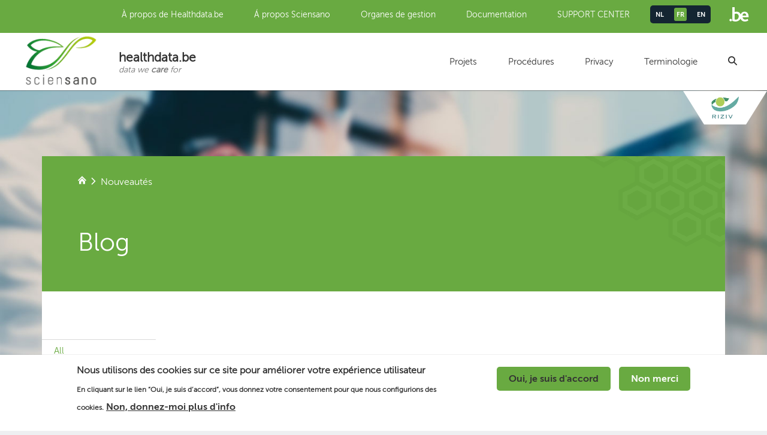

--- FILE ---
content_type: text/html; charset=utf-8
request_url: https://healthdata.sciensano.be/fr/Blog
body_size: 5918
content:
<!doctype html>
<!--[if IEMobile 7]><html class="no-js iem7"  lang="fr" dir="ltr"><![endif]-->
<!--[if (gt IEMobile 7)|!(IEMobile)]><!--><html class="no-js" lang="en"><!--<![endif]-->
<!--[if lt IE 7]><html class="no-js ie6 oldie"  lang="fr" dir="ltr"><![endif]-->
<!--[if (IE 7)&!(IEMobile)]><html class="no-js ie7 oldie"  lang="fr" dir="ltr"><![endif]-->
<!--[if (IE 8)&!(IEMobile)]><html class="no-js ie8 oldie"  lang="fr" dir="ltr"><![endif]-->
<!--[if gt IE 8]><!--><html class="no-js"  lang="fr" dir="ltr"><!--<![endif]-->
<!--[if (gte IE 9)|(gt IEMobile 7)]><!--><html class="no-js"  
  xmlns:content="http://purl.org/rss/1.0/modules/content/"
  xmlns:dc="http://purl.org/dc/terms/"
  xmlns:foaf="http://xmlns.com/foaf/0.1/"
  xmlns:og="http://ogp.me/ns#"
  xmlns:rdfs="http://www.w3.org/2000/01/rdf-schema#"
  xmlns:sioc="http://rdfs.org/sioc/ns#"
  xmlns:sioct="http://rdfs.org/sioc/types#"
  xmlns:skos="http://www.w3.org/2004/02/skos/core#"
  xmlns:xsd="http://www.w3.org/2001/XMLSchema#"><!--<![endif]-->
<head>
<title>Nouveautés | healthdata.be</title>
<meta http-equiv="Content-Type" content="text/html; charset=utf-8" />
<meta name="generator" content="Drupal 7 (https://www.drupal.org)" />
<link rel="canonical" href="https://healthdata.sciensano.be/fr/Blog" />
<link rel="shortlink" href="https://healthdata.sciensano.be/fr/Blog" />

<link rel="shortcut icon" href="/sites/all/themes/spock/favicon.ico?v2" type="image/x-icon" />
<!-- Apple Touch Icons -->
<link rel="apple-touch-icon" href="/sites/all/themes/spock/img/touch/apple-touch-icon.png" />
<link rel="apple-touch-icon" sizes="57x57" href="/sites/all/themes/spock/img/touch/apple-touch-icon-57x57.png" />
<link rel="apple-touch-icon" sizes="72x72" href="/sites/all/themes/spock/img/touch/apple-touch-icon-72x72.png" />
<link rel="apple-touch-icon" sizes="114x114" href="/sites/all/themes/spock/img/touch/apple-touch-icon-114x114.png" />
<link rel="apple-touch-icon" sizes="144x144" href="/sites/all/themes/spock/img/touch/apple-touch-icon-144x144.png" />
<link rel="apple-touch-icon" sizes="57x57" href="/sites/all/themes/spock/img/touch/apple-touch-icon-60x60.png" />
<link rel="apple-touch-icon" sizes="72x72" href="/sites/all/themes/spock/img/touch/apple-touch-icon-120x120.png" />
<link rel="apple-touch-icon" sizes="114x114" href="/sites/all/themes/spock/img/touch/apple-touch-icon-76x76.png" />
<link rel="apple-touch-icon" sizes="144x144" href="/sites/all/themes/spock/img/touch/apple-touch-icon-152x152.png" />

<meta name="MobileOptimized" content="width">
<meta name="HandheldFriendly" content="true"><meta name="viewport" content="width=device-width, initial-scale=1"><meta http-equiv="cleartype" content="on">
<meta http-equiv="X-UA-Compatible" content="IE=edge,chrome=1">
<style>
@import url("https://healthdata.sciensano.be/modules/system/system.base.css?s0it8j");
@import url("https://healthdata.sciensano.be/modules/system/system.menus.css?s0it8j");
@import url("https://healthdata.sciensano.be/modules/system/system.messages.css?s0it8j");
@import url("https://healthdata.sciensano.be/modules/system/system.theme.css?s0it8j");
</style>
<style>
@import url("https://healthdata.sciensano.be/modules/field/theme/field.css?s0it8j");
@import url("https://healthdata.sciensano.be/modules/node/node.css?s0it8j");
@import url("https://healthdata.sciensano.be/modules/user/user.css?s0it8j");
@import url("https://healthdata.sciensano.be/sites/all/modules/contrib/views/css/views.css?s0it8j");
</style>
<style>
@import url("https://healthdata.sciensano.be/sites/all/modules/contrib/ctools/css/ctools.css?s0it8j");
@import url("https://healthdata.sciensano.be/sites/all/modules/contrib/eu_cookie_compliance/css/eu_cookie_compliance.css?s0it8j");
@import url("https://healthdata.sciensano.be/sites/default/files/honeypot/honeypot.css?s0it8j");
</style>
<style>#sliding-popup.sliding-popup-bottom,#sliding-popup.sliding-popup-bottom .eu-cookie-withdraw-banner,.eu-cookie-withdraw-tab{background:#ffffff;}#sliding-popup.sliding-popup-bottom.eu-cookie-withdraw-wrapper{background:transparent}#sliding-popup .popup-content #popup-text h1,#sliding-popup .popup-content #popup-text h2,#sliding-popup .popup-content #popup-text h3,#sliding-popup .popup-content #popup-text p,.eu-cookie-compliance-secondary-button,.eu-cookie-withdraw-tab{color:#333333 !important;}.eu-cookie-withdraw-tab{border-color:#333333;}.eu-cookie-compliance-more-button{color:#333333 !important;}
</style>
<style>
@import url("https://healthdata.sciensano.be/sites/all/themes/mothership/mothership/css/normalize.css?s0it8j");
@import url("https://healthdata.sciensano.be/sites/all/themes/spock/css/base.css?s0it8j");
</style>
<!--[if lt IE 9]>
  <script src="https://healthdata.sciensano.be/sites/all/themes/mothership/mothership/js/respond.min.js"></script>
<![endif]-->
<!--[if lt IE 9]>
  <script src="https://healthdata.sciensano.be/sites/all/themes/mothership/mothership/js/html5.js"></script>
<![endif]-->
</head>
<body class="not-front not-logged-in no-sidebars page-blog i18n-fr" >
<a href="#main-content" class="element-invisible element-focusable">Aller au contenu principal</a>


<div id="mobile-menu" class="clearfix">
  <div class="siteinfo">
          <figure>
        <a href="/fr" title="Accueil" class="logo" rel="home">
          <img src="https://healthdata.sciensano.be/sites/default/files/logo-hr.png" alt="Accueil" />
        </a>
      </figure>
    
          <hgroup>
                  <h1>healthdata.be</h1>
                          <h2>   data we <b>care</b> for</h2>
              </hgroup>
      </div>

  <a href="#" class="js-menu-trigger mobile-menu-trigger"><span></span></a>

  <a href="http://www.belgium.be" title="Link to www.belgium.be" class="logo" target="_blank" rel="nofollow">
    <img src="/sites/all/themes/spock/img/logo-be-colored.png" alt="Belgium.be" title="Belgium.be" />
  </a>

  <div class="menu-flyout">
    <a href="#" class="js-close menu-close"></a>

    <div class="header-info-nav">
                
    
<nav  id="block-system-main-menu" class="block block-system block-menu " role="navigation">
  
  
      <h2 class="title">Menu principal</h2>
  
  
  <ul class="menu"><li class="first"><a href="https://docs.healthdata.be" target="_blank">Projets</a></li>
<li><a href="https://docs.healthdata.be/category/applications" target="_blank">Procédures</a></li>
<li><a href="https://www.sciensano.be/en/privacy-notice-sciensano" target="_blank">Privacy</a></li>
<li><a href="/fr/mod%C3%A9lisation-de-linformation-et-terminologie">Terminologie</a></li>
<li class="last"><a href="/fr/search" class="search-icon">Zoeken</a></li>
</ul>

  



  
</nav>
  
          </div>

          <div class="header-prefix">
        
    
<nav  id="block-menu-menu-secondary-menu" class="block block-menu " role="navigation">
  
  
      <h2 class="title">Menu secondaire</h2>
  
  
  <ul class="menu"><li class="first"><a href="/fr/%C3%A1-propos-healthdatabe">À propos de Healthdata.be</a></li>
<li><a href="https://www.sciensano.be" target="_blank">Á propos Sciensano</a></li>
<li><a href="/fr/les-organes-de-gestion-et-de-contr%C3%B4le">Organes de gestion</a></li>
<li><a href="https://docs.healthdata.be/">Documentation</a></li>
<li class="last"><a href="https://sciensano.service-now.com/sp">SUPPORT CENTER</a></li>
</ul>

  



  
</nav>

<div  id="block-feature-site-feature-site-language-switcher" class="block block-feature-site ">
  
      
  
  <div class="language-list"><ul><li class="first"><a href="/nl/Blog" class="btn-lang" id="language-switcher" data-lang="nl">nl</a></li>
<li class="active"><a href="/fr/Blog" class="btn-lang active" id="language-switcher" data-lang="fr">fr</a></li>
<li class="last"><a href="/en/Blog" class="btn-lang" id="language-switcher" data-lang="en">en</a></li>
</ul></div>
  </div>
  
      </div>
      </div>

  <div class="header-logo-panel">
    <a href="https://www.riziv.be" title="Link to www.riziv.be" class="logo" target="_blank" rel="nofollow">
      <img src="/sites/all/themes/spock/img/logo-riziv.png" alt="logo" class="logo" />
    </a>
  </div>
</div>

<header role="banner" id="main-header">
      <div class="header-prefix">
      
    
    
<nav  id="block-menu-menu-secondary-menu" class="block block-menu " role="navigation">
  
  
      <h2 class="title">Menu secondaire</h2>
  
  
  <ul class="menu"><li class="first"><a href="/fr/%C3%A1-propos-healthdatabe">À propos de Healthdata.be</a></li>
<li><a href="https://www.sciensano.be" target="_blank">Á propos Sciensano</a></li>
<li><a href="/fr/les-organes-de-gestion-et-de-contr%C3%B4le">Organes de gestion</a></li>
<li><a href="https://docs.healthdata.be/">Documentation</a></li>
<li class="last"><a href="https://sciensano.service-now.com/sp">SUPPORT CENTER</a></li>
</ul>

  



  
</nav>

<div  id="block-feature-site-feature-site-language-switcher" class="block block-feature-site ">
  
      
  
  <div class="language-list"><ul><li class="first"><a href="/nl/Blog" class="btn-lang" id="language-switcher" data-lang="nl">nl</a></li>
<li class="active"><a href="/fr/Blog" class="btn-lang active" id="language-switcher" data-lang="fr">fr</a></li>
<li class="last"><a href="/en/Blog" class="btn-lang" id="language-switcher" data-lang="en">en</a></li>
</ul></div>
  </div>
  
  
      <a href="http://www.belgium.be" title="Link to www.belgium.be" class="logo" target="_blank" rel="nofollow">
        <img src="/sites/all/themes/spock/img/logo-be.png" alt="Belgium.be" title="Belgium.be" />
      </a>
    </div>
    <div class="header-info-nav">
    <div class="siteinfo">
              <figure>
        <a href="/fr" title="Accueil" class="logo" rel="home">
          <img src="https://healthdata.sciensano.be/sites/default/files/logo-hr.png" alt="Accueil" />
        </a>
        </figure>
      
            <hgroup>
                  <h1>healthdata.be</h1>
                          <h2>   data we <b>care</b> for</h2>
              </hgroup>
          </div>

          <div class="header-region">
        
    
    
<nav  id="block-system-main-menu" class="block block-system block-menu " role="navigation">
  
  
      <h2 class="title">Menu principal</h2>
  
  
  <ul class="menu"><li class="first"><a href="https://docs.healthdata.be" target="_blank">Projets</a></li>
<li><a href="https://docs.healthdata.be/category/applications" target="_blank">Procédures</a></li>
<li><a href="https://www.sciensano.be/en/privacy-notice-sciensano" target="_blank">Privacy</a></li>
<li><a href="/fr/mod%C3%A9lisation-de-linformation-et-terminologie">Terminologie</a></li>
<li class="last"><a href="/fr/search" class="search-icon">Zoeken</a></li>
</ul>

  



  
</nav>
  
  
      </div>
      </div>

  <div class="header-logo-panel">
    <a href="https://www.riziv.be" title="Link to www.riziv.be" class="logo" target="_blank" rel="nofollow">
      <img src="/sites/all/themes/spock/img/logo-riziv.png" alt="logo" class="logo" />
    </a>
  </div>
</header>

<div class="page-container">
  <div class="page-wrapper">
    
    
    <div class="page">

      <div role="main" id="main-content">
                <h2 class="element-invisible">Vous êtes ici</h2><div class="breadcrumb"><a href="/fr">Accueil</a> <span class="icon icon-arrow-right"></span> <a href="/fr/blog">Nouveautés</a></div>        
        
    <div class="page-top page-space"><div class="container"><div class="row"><div class="col-full"><h1 class="page-title">Blog</h1></div></div></div></div><div class="page-bottom"><div class="container"><div class="overview row"><aside class="sidebar"><ul><li class="first"><a href="/fr/blog">All</a></li>
<li><a href="/fr/taxonomy/term/2">General</a></li>
<li><a href="/fr/taxonomy/term/29">HD Architecture 2.0</a></li>
<li><a href="/fr/taxonomy/term/9">Projects</a></li>
<li><a href="/fr/taxonomy/term/3">Data collection</a></li>
<li><a href="/fr/taxonomy/term/8">Data warehouse</a></li>
<li><a href="/fr/taxonomy/term/11">Terminology</a></li>
<li><a href="/fr/taxonomy/term/28">FAIR</a></li>
<li><a href="/fr/taxonomy/term/10">HD SteerCo</a></li>
<li><a href="/fr/taxonomy/term/16">Sect. Com. Health</a></li>
<li><a href="/fr/taxonomy/term/25">Sect. Com. National Registry</a></li>
<li><a href="/fr/taxonomy/term/22">Support</a></li>
<li><a href="/fr/taxonomy/term/19">Jobs</a></li>
<li><a href="/fr/taxonomy/term/15">Publications</a></li>
<li><a href="/fr/taxonomy/term/14">Research</a></li>
<li><a href="/fr/blog/events">Events</a></li>
<li><a href="/fr/taxonomy/term/13">eHealth 2018</a></li>
<li class="last"><a href="/fr/taxonomy/term/12">BMUC</a></li>
</ul></aside><div class="view view-news view-id-news view-display-id-news_feed_category view-dom-id-d175c1b1fc4fbef08d5557564cdec8ab">
        
  
  
  
  
  
  
  
  
</div> </div></div></div>
<div  id="block-feature-site-feature-site-support" class="block block-feature-site ">
  
      
  
  <div class="dark-bg support-container"><p>Pour plus d'informations veuillez suivre ce lien</p><a href="https://support.healthdata.be/" class="read-more read-more-alt read-more-orange" target="_blank" rel="nofollow">Read more</a></div>
  </div>
  

      </div><!-- /main -->

    </div><!-- /page -->


    <footer role="contentinfo" id="main-footer">
            <div class="footer-navigation">
        
    
<nav  id="block-menu-menu-footer-menu" class="block block-menu " role="navigation">
  
  
      <h2 class="title">Footer menu</h2>
  
  
  <ul class="menu"><li class="first last"><a href="/fr/disclaimer">Disclaimer</a></li>
</ul>

  



  
</nav>
  
      </div>
      
            <div class="footer">
        <div class="riziv-logo">
          <a href="https://www.riziv.be" title="Link to www.riziv.be" class="logo" target="_blank" rel="nofollow">
            <img src="/sites/all/themes/spock/img/logo-riziv.png" alt="logo" class="logo" />
          </a>
        </div>

        <div class="isp-wiv-logo">
          <a href="https://www.sciensano.be" title="Link to www.sciensano.be" class="logo" target="_blank" rel="nofollow">
            <img src="/sites/all/themes/spock/img/logo-sciensano-grayscale.png" alt="logo" class="logo" />
          </a>
        </div>

        <div class="footer-content">
          
    
<div  id="block-mailchimp-signup-nieuwsbrief" class="block block-mailchimp-signup ">
  
        <h2 class="title">Nieuwsbrief</h2>
    
  
  <form class="mailchimp-signup-subscribe-form" action="/fr/Blog" method="post" id="mailchimp-signup-subscribe-block-nieuwsbrief-form" accept-charset="UTF-8"><input type="hidden" name="form_build_id" value="form-uComq9ekh92szF364tOLxdlwq9U8175sMTIwurEfxsY" />
<input type="hidden" name="form_id" value="mailchimp_signup_subscribe_block_nieuwsbrief_form" />
<div class="wrapper form-wrapper" id="edit-container"><h2>Subscribe to our newsletter</h2><div class="mailchimp-signup-subscribe-form-description"><p>Tenir au courant des derniers développements?</p>
<p>Abonnez-vous à notre newsletter.</p>
</div><div class="actions-wrapper form-wrapper" id="edit-actions-wrapper"><div id="mailchimp-newsletter-70a958088e-mergefields" class="mailchimp-newsletter-mergefields"><div class="form-item form-type-textfield form-item-mergevars-EMAIL form-required">
  <label class="required" for="edit-mergevars-email">Fill in your email</label>
 <input placeholder="Email Address *" type="text" id="edit-mergevars-email" name="mergevars[EMAIL]" value="" size="25" maxlength="128" class="form-text required" />
</div>
</div><div class="form-actions form-wrapper" id="edit-actions"><input type="submit" id="edit-submit" name="op" value="Indienen" class="form-submit" /></div></div></div><input type="hidden" name="honeypot_time" value="1768958208|esWPi9Y9js1uNk0M0SszEFRcKh1b09yp1hP2gD2uLPw" />
<div class="url-textfield"><div class="form-item form-type-textfield form-item-url">
  <label for="edit-url">Leave this field blank</label>
 <input autocomplete="off" type="text" id="edit-url" name="url" value="" size="20" maxlength="128" class="form-text" />
</div>
</div></form>
  </div>

<div  id="block-feature-site-feature-site-contact" class="block block-feature-site ">
  
      
  
  <div class="contact-wrapper"><h4>healthdata.be (Sciensano)</h4><div class="contact-left-wrapper"><p>Rue Juliette Wytsmanstraat 14</p><p>1050 Elsene - Ixelles</p></div><div class="contact-right-wrapper"><p><a href="tel:+32 (2) 793 01 42">+32 (2) 793 01 42</a></p><p>healthdata@sciensano.be</p></div></div>
  </div>
  
        </div>
      </div>
          </footer>
  </div>
</div>

<script src="https://healthdata.sciensano.be/sites/all/modules/contrib/jquery_update/replace/jquery/1.7/jquery.min.js?v=1.7.2"></script>
<script src="https://healthdata.sciensano.be/misc/jquery-extend-3.4.0.js?v=1.7.2"></script>
<script src="https://healthdata.sciensano.be/misc/jquery-html-prefilter-3.5.0-backport.js?v=1.7.2"></script>
<script src="https://healthdata.sciensano.be/misc/jquery.once.js?v=1.2"></script>
<script src="https://healthdata.sciensano.be/misc/drupal.js?s0it8j"></script>
<script src="https://healthdata.sciensano.be/sites/all/modules/contrib/eu_cookie_compliance/js/jquery.cookie-1.4.1.min.js?v=1.4.1"></script>
<script src="https://healthdata.sciensano.be/sites/default/files/languages/fr_JJ20oW0RuujSi5I-Kr_y8YlsJp6g2kZhMeiREWxbBCU.js?s0it8j"></script>
<script src="https://healthdata.sciensano.be/sites/all/modules/contrib/google_analytics/googleanalytics.js?s0it8j"></script>
<script>(function(i,s,o,g,r,a,m){i["GoogleAnalyticsObject"]=r;i[r]=i[r]||function(){(i[r].q=i[r].q||[]).push(arguments)},i[r].l=1*new Date();a=s.createElement(o),m=s.getElementsByTagName(o)[0];a.async=1;a.src=g;m.parentNode.insertBefore(a,m)})(window,document,"script","https://www.google-analytics.com/analytics.js","ga");ga("create", "UA-65335087-1", {"cookieDomain":"auto"});ga("set", "anonymizeIp", true);ga("send", "pageview");</script>
<script src="//cdnjs.cloudflare.com/ajax/libs/modernizr/2.0.6/modernizr.min.js"></script>
<script src="https://healthdata.sciensano.be/sites/all/themes/mothership/mothership/js/contextual.js?s0it8j"></script>
<script src="https://healthdata.sciensano.be/sites/all/themes/spock/js/vendor.js?s0it8j"></script>
<script src="https://healthdata.sciensano.be/sites/all/themes/spock/js/behaviors.js?s0it8j"></script>
<script>jQuery.extend(Drupal.settings, {"basePath":"\/","pathPrefix":"fr\/","setHasJsCookie":0,"ajaxPageState":{"theme":"spock","theme_token":"xLbdoC91Sw_7JeXmDJF0Jjrjb44H5jHklbEvTtFMubA","js":{"0":1,"1":1,"sites\/all\/modules\/contrib\/eu_cookie_compliance\/js\/eu_cookie_compliance.js":1,"sites\/all\/modules\/contrib\/jquery_update\/replace\/jquery\/1.7\/jquery.min.js":1,"misc\/jquery-extend-3.4.0.js":1,"misc\/jquery-html-prefilter-3.5.0-backport.js":1,"misc\/jquery.once.js":1,"misc\/drupal.js":1,"sites\/all\/modules\/contrib\/eu_cookie_compliance\/js\/jquery.cookie-1.4.1.min.js":1,"public:\/\/languages\/fr_JJ20oW0RuujSi5I-Kr_y8YlsJp6g2kZhMeiREWxbBCU.js":1,"sites\/all\/modules\/contrib\/google_analytics\/googleanalytics.js":1,"2":1,"\/\/cdnjs.cloudflare.com\/ajax\/libs\/modernizr\/2.0.6\/modernizr.min.js":1,"sites\/all\/themes\/mothership\/mothership\/js\/contextual.js":1,"sites\/all\/themes\/spock\/js\/vendor.js":1,"sites\/all\/themes\/spock\/js\/behaviors.js":1},"css":{"modules\/system\/system.base.css":1,"modules\/system\/system.menus.css":1,"modules\/system\/system.messages.css":1,"modules\/system\/system.theme.css":1,"modules\/field\/theme\/field.css":1,"modules\/node\/node.css":1,"modules\/user\/user.css":1,"sites\/all\/modules\/contrib\/views\/css\/views.css":1,"sites\/all\/modules\/contrib\/ctools\/css\/ctools.css":1,"sites\/all\/modules\/contrib\/eu_cookie_compliance\/css\/eu_cookie_compliance.css":1,"public:\/\/honeypot\/honeypot.css":1,"0":1,"sites\/all\/themes\/mothership\/mothership\/css\/normalize.css":1,"sites\/all\/themes\/spock\/css\/base.css":1}},"eu_cookie_compliance":{"popup_enabled":"1","popup_agreed_enabled":"0","popup_hide_agreed":"0","popup_clicking_confirmation":false,"popup_scrolling_confirmation":false,"popup_html_info":"\u003Cdiv\u003E\n  \u003Cdiv class=\u0022popup-content info\u0022\u003E\n    \u003Cdiv id=\u0022popup-text\u0022\u003E\n      \u003Ch2\u003ENous utilisons des cookies sur ce site pour am\u00e9liorer votre exp\u00e9rience utilisateur\u003C\/h2\u003E\n\u003Cp\u003EEn cliquant sur le lien \u201cOui, je suis d\u2019accord\u201d, vous donnez votre consentement pour que nous configurions des cookies.\u003C\/p\u003E\n              \u003Cbutton type=\u0022button\u0022 class=\u0022find-more-button eu-cookie-compliance-more-button\u0022\u003ENon, donnez-moi plus d\u0027info\u003C\/button\u003E\n          \u003C\/div\u003E\n    \u003Cdiv id=\u0022popup-buttons\u0022\u003E\n      \u003Cbutton type=\u0022button\u0022 class=\u0022agree-button eu-cookie-compliance-secondary-button\u0022\u003EOui, je suis d\u0027accord\u003C\/button\u003E\n              \u003Cbutton type=\u0022button\u0022 class=\u0022decline-button eu-cookie-compliance-default-button\u0022 \u003ENon merci\u003C\/button\u003E\n          \u003C\/div\u003E\n  \u003C\/div\u003E\n\u003C\/div\u003E","use_mobile_message":false,"mobile_popup_html_info":"\u003Cdiv\u003E\n  \u003Cdiv class=\u0022popup-content info\u0022\u003E\n    \u003Cdiv id=\u0022popup-text\u0022\u003E\n                    \u003Cbutton type=\u0022button\u0022 class=\u0022find-more-button eu-cookie-compliance-more-button\u0022\u003ENon, donnez-moi plus d\u0027info\u003C\/button\u003E\n          \u003C\/div\u003E\n    \u003Cdiv id=\u0022popup-buttons\u0022\u003E\n      \u003Cbutton type=\u0022button\u0022 class=\u0022agree-button eu-cookie-compliance-secondary-button\u0022\u003EOui, je suis d\u0027accord\u003C\/button\u003E\n              \u003Cbutton type=\u0022button\u0022 class=\u0022decline-button eu-cookie-compliance-default-button\u0022 \u003ENon merci\u003C\/button\u003E\n          \u003C\/div\u003E\n  \u003C\/div\u003E\n\u003C\/div\u003E\n","mobile_breakpoint":"768","popup_html_agreed":"\u003Cdiv\u003E\n  \u003Cdiv class=\u0022popup-content agreed\u0022\u003E\n    \u003Cdiv id=\u0022popup-text\u0022\u003E\n      \u003Ch2\u003EMerci d\u2019avoir accept\u00e9 les cookies\u003C\/h2\u003E\n\u003Cp\u003EVous pouvez maintenant masquer ce message ou recevoir plus d\u2019infos sur les cookies.\u003C\/p\u003E\n    \u003C\/div\u003E\n    \u003Cdiv id=\u0022popup-buttons\u0022\u003E\n      \u003Cbutton type=\u0022button\u0022 class=\u0022hide-popup-button eu-cookie-compliance-hide-button\u0022\u003EMasquer\u003C\/button\u003E\n              \u003Cbutton type=\u0022button\u0022 class=\u0022find-more-button eu-cookie-compliance-more-button-thank-you\u0022 \u003EPlus d\u0027infos\u003C\/button\u003E\n          \u003C\/div\u003E\n  \u003C\/div\u003E\n\u003C\/div\u003E","popup_use_bare_css":false,"popup_height":"auto","popup_width":"100%","popup_delay":1000,"popup_link":"\/fr\/avis-de-confidentialit%C3%A9","popup_link_new_window":"1","popup_position":null,"popup_language":"fr","store_consent":false,"better_support_for_screen_readers":"0","reload_page":"0","domain":"","popup_eu_only_js":0,"cookie_lifetime":"100","cookie_session":false,"disagree_do_not_show_popup":"0","method":"opt_in","whitelisted_cookies":"","withdraw_markup":"\u003Cbutton type=\u0022button\u0022 class=\u0022eu-cookie-withdraw-tab\u0022\u003EPrivacy instellingen\u003C\/button\u003E\n\u003Cdiv class=\u0022eu-cookie-withdraw-banner\u0022\u003E\n  \u003Cdiv class=\u0022popup-content info\u0022\u003E\n    \u003Cdiv id=\u0022popup-text\u0022\u003E\n      \u003Ch2\u003ENous utilisons des cookies sur ce site pour am\u00e9liorer votre exp\u00e9rience utilisateur\u003C\/h2\u003E\n\u003Cp\u003EVous avez donn\u00e9 votre accord pour que nous configurions des cookies.\u003C\/p\u003E\n    \u003C\/div\u003E\n    \u003Cdiv id=\u0022popup-buttons\u0022\u003E\n      \u003Cbutton type=\u0022button\u0022 class=\u0022eu-cookie-withdraw-button\u0022\u003EToestemming intrekken\u003C\/button\u003E\n    \u003C\/div\u003E\n  \u003C\/div\u003E\n\u003C\/div\u003E\n","withdraw_enabled":false},"googleanalytics":{"trackOutbound":1,"trackMailto":1,"trackDownload":1,"trackDownloadExtensions":"7z|aac|arc|arj|asf|asx|avi|bin|csv|doc(x|m)?|dot(x|m)?|exe|flv|gif|gz|gzip|hqx|jar|jpe?g|js|mp(2|3|4|e?g)|mov(ie)?|msi|msp|pdf|phps|png|ppt(x|m)?|pot(x|m)?|pps(x|m)?|ppam|sld(x|m)?|thmx|qtm?|ra(m|r)?|sea|sit|tar|tgz|torrent|txt|wav|wma|wmv|wpd|xls(x|m|b)?|xlt(x|m)|xlam|xml|z|zip"},"urlIsAjaxTrusted":{"\/fr\/Blog":true}});</script>
<script>function euCookieComplianceLoadScripts() {}</script>
<script>var eu_cookie_compliance_cookie_name = "";</script>
<script src="https://healthdata.sciensano.be/sites/all/modules/contrib/eu_cookie_compliance/js/eu_cookie_compliance.js?s0it8j"></script>
</body>
</html>



--- FILE ---
content_type: text/css
request_url: https://healthdata.sciensano.be/sites/all/themes/spock/css/base.css?s0it8j
body_size: 10600
content:
@charset "UTF-8";
.drupal-messages .messages {
  background: none;
  border: 0;
}

.grippie {
  display: none;
}

textarea {
  resize: none;
}

#admin-toolbar.vertical {
  z-index: 9999999 !important;
}

img {
  display: block;
}

#admin-toolbar * {
  -moz-box-sizing: content-box;
  -webkit-box-sizing: content-box;
  box-sizing: content-box;
}

#admin-toolbar {
  margin-top: -20px;
}

.field-collection-container {
  border: 0;
}

.item-list, .item-listl li, .item-list ul li {
  margin: 0;
}

.ajax-progress {
  -moz-border-radius: 10px;
  -webkit-border-radius: 10px;
  border-radius: 10px;
  background: #000 url(../img/loading.gif) no-repeat 10px center;
  background: rgba(0, 0, 0, 0.7) url(../img/loading.gif) no-repeat 10px center;
  margin: 0 5px;
  position: absolute;
  z-index: 0;
  padding: 5px 10px;
  color: #fff;
}
.ajax-progress .throbber {
  display: none;
  float: left;
}

.block-region {
  padding: 10px;
  background: #fff4c0;
  margin: 5px 0;
  clear: both;
  color: #333;
}

a.tabledrag-handle,
a.contextual-toggler {
  border: none !important;
}

.contextual-links-region:hover .contextual-links-trigger {
  display: block;
}

fieldset {
  padding: 10px;
  border: 1px solid #444;
  margin: 10px 0;
}

fieldset.collapsed {
  padding: 0;
  border-width: 0;
  border-top-width: 1px;
}

fieldset legend {
  padding: 5px;
  background: #fff;
}

div.messages {
  color: #036;
  background-color: #f8f8f8;
  padding: 9px;
  border: 1px solid #ccc;
  margin: 0px 0px 10px;
}

table tr.warning th,
div.warning {
  color: #a84;
  background-color: #fff4c0;
}

table tr.error th,
div.error {
  color: #965;
  background-color: #ffe4e0;
}

table tr.ok th,
table tr.info th,
div.status {
  color: #687;
  background-color: #ecf8f4;
}

div.error {
  border-color: #ffd4d0;
}

div.warning {
  border-color: #ffe4b0;
}

div.status {
  border-color: #dce8e4;
}

#tabs {
  font-size: 12px;
  font-weight: normal;
  background: #333;
  height: 35px;
  border-bottom: 1px solid #222;
}

.tabs {
  position: absolute;
  z-index: 1000;
  height: 35px;
  left: 35px;
}

.primary-tabs {
  position: relative;
  float: left;
  border-right: 1px solid #444;
  border-left: 1px solid #111;
  margin: 0;
  padding: 0;
}
.primary-tabs li {
  position: relative;
  float: left;
  display: block;
  height: 35px;
  border-right: 1px solid #111;
  border-left: 1px solid #444;
}
.primary-tabs li.active {
  background: #222;
}
.primary-tabs li a {
  position: relative;
  display: block;
  line-height: 35px;
  padding: 0 11px;
  color: #eee;
  text-shadow: #000 0px 1px;
  float: left;
  text-decoration: none;
}
.primary-tabs li a:hover {
  background: #222;
}

.admin-expanded .tabs {
  left: 260px;
}

.secondary-tabs {
  min-width: 100px;
  float: left;
  position: relative;
  margin: 9px 10px 9px 0px;
  font-size: 11px;
  background: #666;
  border-radius: 3px;
  -moz-border-radius: 3px;
  -webkit-border-radius: 3px;
}

.secondary-tabs:hover {
  background: #666;
  opacity: .9;
}

ul.secondary-tabs li,
ul.secondary-tabs li a {
  background: transparent;
  float: none;
  height: auto;
  text-align: left;
  margin: 0;
  border: none;
  line-height: 1;
}

.secondary-tabs li a {
  color: #fff;
  text-shadow: none;
  display: none;
  padding: 3px 5px;
}
.secondary-tabs li a:hover {
  background: #000;
}

.secondary-tabs:hover a,
.secondary-tabs .active a {
  display: block;
  text-shadow: none;
  border: none;
}

.secondary-tabs li:hover,
.secondary-tabs li.active {
  background: transparent;
  border: none;
}

.secondary-tabs li:last-child a:hover {
  border-radius: 0px 0px 3px 3px;
  -moz-border-radius: 0px 0px 3px 3px;
  -webkit-border-radius: 0px 0px 3px 3px;
}

.secondary-tabs li:first-child a:hover {
  border-radius: 3px 3px 0px 0px;
  -moz-border-radius: 3px 3px 0px 0px;
  -webkit-border-radius: 3px 3px 0px 0px;
}

.actions {
  position: relative;
  float: left;
  font-size: 11px;
  margin-left: 5px;
}
.actions li {
  position: relative;
  float: left;
  display: block;
  padding: 8px 3px;
}
.actions li a {
  position: relative;
  display: block;
  color: #eee;
  float: left;
  padding: 2px 4px;
  border-radius: 3px;
  -moz-border-radius: 3px;
  -webkit-border-radius: 3px;
  text-decoration: none;
  background: #444;
}
.actions li a:before {
  content: '+ ';
  color: #AAA;
  margin-right: 5px;
  padding-right: 3px;
  padding-left: 2px;
  border-right: 1px solid #555;
}
.actions li a:hover {
  background: #666;
}
.actions li a:hover:before {
  border-color: #777;
}

#l10n-client.hidden {
  display: block;
  visibility: visible;
}

#l10n-client h2 {
  color: #fff;
  font-family: Helvetica, Arial, Verdana, sans-serif;
}

*,
*:before,
*:after {
  -moz-box-sizing: border-box;
  -webkit-box-sizing: border-box;
  box-sizing: border-box;
}

html {
  font-family: sans-serif;
  -ms-text-size-adjust: 100%;
  -webkit-text-size-adjust: 100%;
}

body {
  margin: 0;
}

article,
aside,
details,
figcaption,
figure,
footer,
header,
hgroup,
main,
nav,
section,
summary {
  display: block;
}

audio,
canvas,
progress,
video {
  display: inline-block;
  vertical-align: baseline;
}

audio:not([controls]) {
  display: none;
  height: 0;
}

[hidden],
template {
  display: none;
}

a {
  background: transparent;
}

a:active,
a:hover {
  outline: 0;
}

abbr[title] {
  border-bottom: 1px dotted;
}

b,
strong {
  font-weight: bold;
}

dfn {
  font-style: italic;
}

h1 {
  font-size: 2em;
  margin: 0.67em 0;
}

mark {
  background: #ff0;
  color: #000;
}

small {
  font-size: 80%;
}

sub,
sup {
  font-size: 75%;
  line-height: 0;
  position: relative;
  vertical-align: baseline;
}

sup {
  top: -0.5em;
}

sub {
  bottom: -0.25em;
}

img {
  border: 0;
}

svg:not(:root) {
  overflow: hidden;
}

figure {
  margin: 1em 40px;
}

hr {
  -moz-box-sizing: content-box;
  box-sizing: content-box;
  height: 0;
}

pre {
  overflow: auto;
}

code,
kbd,
pre,
samp {
  font-family: monospace, monospace;
  font-size: 1em;
}

button,
input,
optgroup,
select,
textarea {
  color: inherit;
  font: inherit;
  margin: 0;
}

button {
  overflow: visible;
}

button,
select {
  text-transform: none;
}

button,
html input[type="button"],
input[type="reset"],
input[type="submit"] {
  -webkit-appearance: button;
  cursor: pointer;
}

button[disabled],
html input[disabled] {
  cursor: default;
}

button::-moz-focus-inner,
input::-moz-focus-inner {
  border: 0;
  padding: 0;
}

input {
  line-height: normal;
}

input[type="checkbox"],
input[type="radio"] {
  box-sizing: border-box;
  padding: 0;
}

input[type="number"]::-webkit-inner-spin-button,
input[type="number"]::-webkit-outer-spin-button {
  height: auto;
}

input[type="search"] {
  -webkit-appearance: textfield;
  -moz-box-sizing: content-box;
  -webkit-box-sizing: content-box;
  box-sizing: content-box;
}

input[type="search"]::-webkit-search-cancel-button,
input[type="search"]::-webkit-search-decoration {
  -webkit-appearance: none;
}

fieldset {
  border: 1px solid #c0c0c0;
  margin: 0 2px;
  padding: 0.35em 0.625em 0.75em;
}

legend {
  border: 0;
  padding: 0;
}

textarea {
  overflow: auto;
}

optgroup {
  font-weight: bold;
}

table {
  border-collapse: collapse;
  border-spacing: 0;
}

td,
th {
  padding: 0;
}

* {
  -webkit-box-sizing: border-box;
  -moz-box-sizing: border-box;
  box-sizing: border-box;
  -moz-osx-font-smoothing: grayscale;
  -webkit-font-smoothing: antialiased;
  font-smoothing: antialiased;
  margin: 0;
  padding: 0;
}

body {
  text-rendering: optimizeLegibility;
  -webkit-font-variant-ligatures: common-ligatures;
  font-variant-ligatures: common-ligatures;
  -moz-font-feature-settings: "kern=1";
  -webkit-font-feature-settings: "kern";
  -moz-font-feature-settings: "kern";
  font-feature-settings: "kern";
  font-kerning: normal;
  font-family: "MuseoSans-300", Arial, Verdana, sans-serif;
  font-weight: 300;
  font-size: 16px;
  line-height: 30px;
  color: #757575;
  background-color: #EEEFF1;
}
@media screen and (max-width: 768px) {
  body {
    text-rendering: optimizeSpeed;
  }
}

img {
  display: inline-block;
  max-width: 100%;
  height: auto;
}

.active,
.active-trail {
  font-weight: normal;
}

.center {
  text-align: center;
}

.page-container h1,
.page-container h2,
.page-container h3,
.page-container h4,
.page-container h5,
.page-container h6,
.page-container p,
.page-container ul,
.page-container ol {
  margin: 20px 0 0;
}
.page-container h1:first-child,
.page-container h2:first-child,
.page-container h3:first-child,
.page-container h4:first-child,
.page-container h5:first-child,
.page-container h6:first-child,
.page-container p:first-child,
.page-container ul:first-child,
.page-container ol:first-child {
  margin-top: 0;
}
.page-container ul,
.page-container ol {
  list-style-position: inside;
}
.page-container ul li,
.page-container ol li {
  margin: 5px 0 0;
}
.page-container ul li:first-child,
.page-container ol li:first-child {
  margin-top: 0;
}
.page-container ul ul,
.page-container ul ol,
.page-container ol ul,
.page-container ol ol {
  margin-left: 20px;
}
.page-container strong,
.page-container b {
  font-family: "MuseoSans-700", Arial, Verdana, sans-serif;
}
.page-container strong em,
.page-container strong i,
.page-container b em,
.page-container b i {
  font-family: "Museo-700-Italic", Arial, Verdana, sans-serif;
}
.page-container em,
.page-container i {
  font-family: "MuseoSans-300-Italic", Arial, Verdana, sans-serif;
}
.page-container em strong,
.page-container em b,
.page-container i strong,
.page-container i b {
  font-family: "MuseoSans-700-Italic", Arial, Verdana, sans-serif;
}

.container {
  margin-right: auto;
  margin-left: auto;
  padding-left: 25px;
  padding-right: 25px;
  width: 100%;
  max-width: 1140px;
  padding-left: 30px;
  padding-right: 30px;
}
.container:before, .container:after {
  content: " ";
  display: table;
}
.container:after {
  clear: both;
}
@media screen and (min-width: 768px) {
  .container {
    padding-left: 60px;
    padding-right: 60px;
  }
}
.page-top .container {
  padding: 0 60px;
}
@media screen and (min-width: 768px) {
  .page-top .container {
    padding: 0 130px 0 60px;
  }
}

.row {
  margin-left: -30px;
  margin-right: -30px;
}
.row:before, .row:after {
  content: " ";
  display: table;
}
.row:after {
  clear: both;
}
@media screen and (min-width: 768px) {
  .row {
    margin-left: -60px;
    margin-right: -60px;
  }
  .row:before, .row:after {
    content: " ";
    display: table;
  }
  .row:after {
    clear: both;
  }
}
.page-top .row {
  margin: 0 -60px;
}
@media screen and (min-width: 768px) {
  .page-top .row {
    margin: 0 -130px 0 -60px;
  }
}

.col-full {
  position: relative;
  min-height: 1px;
  padding-left: 30px;
  padding-right: 30px;
}
@media (min-width: 768px) {
  .col-full {
    float: left;
    width: 100%;
  }
}
@media screen and (min-width: 768px) {
  .col-full {
    position: relative;
    min-height: 1px;
    padding-left: 60px;
    padding-right: 60px;
  }
}
@media screen and (min-width: 768px) and (min-width: 768px) {
  .col-full {
    float: left;
    width: 100%;
  }
}

.page-top .col-full {
  padding: 0 60px;
}
@media screen and (min-width: 768px) {
  .page-top .col-full {
    padding: 0 130px 0 60px;
  }
}

.col-half {
  position: relative;
  min-height: 1px;
  padding-left: 30px;
  padding-right: 30px;
}
@media (min-width: 768px) {
  .col-half {
    float: left;
    width: 50%;
  }
}
@media screen and (min-width: 768px) {
  .col-half {
    position: relative;
    min-height: 1px;
    padding-left: 60px;
    padding-right: 60px;
  }
}
@media screen and (min-width: 768px) and (min-width: 768px) {
  .col-half {
    float: left;
    width: 50%;
  }
}

@font-face {
  font-family: 'Museo-300';
  src: url("../fonts/Museo300-Regular-webfont.eot");
  src: url("../fonts/Museo300-Regular-webfont.eot#iefix") format("embedded-opentype"), url("../fonts/Museo300-Regular-webfont.woff") format("woff"), url("../fonts/Museo300-Regular-webfont.ttf") format("truetype"), url("../fonts/Museo300-Regular-webfont.svg#museo300") format("svg");
  font-weight: normal;
  font-style: normal;
}
@font-face {
  font-family: 'Museo-300-Italic';
  src: url("../fonts/Museo300-Italic-webfont.eot");
  src: url("../fonts/Museo300-Italic-webfont.eot#iefix") format("embedded-opentype"), url("../fonts/Museo300-Italic-webfont.woff") format("woff"), url("../fonts/Museo300-Italic-webfont.ttf") format("truetype"), url("../fonts/Museo300-Italic-webfont.svg#museo300italic") format("svg");
  font-weight: normal;
  font-style: normal;
}
@font-face {
  font-family: 'Museo-700';
  src: url("../fonts/Museo700-Regular-webfont.eot");
  src: url("../fonts/Museo700-Regular-webfont.eot#iefix") format("embedded-opentype"), url("../fonts/Museo700-Regular-webfont.woff") format("woff"), url("../fonts/Museo700-Regular-webfont.ttf") format("truetype"), url("../fonts/Museo700-Regular-webfont.svg#museo700") format("svg");
  font-weight: normal;
  font-style: normal;
}
@font-face {
  font-family: 'Museo-700-Italic';
  src: url("../fonts/Museo700-Italic-webfont.eot");
  src: url("../fonts/Museo700-Italic-webfont.eot#iefix") format("embedded-opentype"), url("../fonts/Museo700-Italic-webfont.woff") format("woff"), url("../fonts/Museo700-Italic-webfont.ttf") format("truetype"), url("../fonts/Museo700-Italic-webfont.svg#museo700italic") format("svg");
  font-weight: normal;
  font-style: normal;
}
@font-face {
  font-family: 'MuseoSans-300';
  src: url("../fonts/MuseoSans_300-webfont.eot");
  src: url("../fonts/MuseoSans_300-webfont.eot#iefix") format("embedded-opentype"), url("../fonts/MuseoSans_300-webfont.woff") format("woff"), url("../fonts/MuseoSans_300-webfont.ttf") format("truetype"), url("../fonts/MuseoSans_300-webfont.svg#museosans300") format("svg");
  font-weight: normal;
  font-style: normal;
}
@font-face {
  font-family: 'MuseoSans-300-Italic';
  src: url("../fonts/MuseoSans_300_Italic-webfont.eot");
  src: url("../fonts/MuseoSans_300_Italic-webfont.eot#iefix") format("embedded-opentype"), url("../fonts/MuseoSans_300_Italic-webfont.woff") format("woff"), url("../fonts/MuseoSans_300_Italic-webfont.ttf") format("truetype"), url("../fonts/MuseoSans_300_Italic-webfont.svg#museosans300italic") format("svg");
  font-weight: normal;
  font-style: normal;
}
@font-face {
  font-family: 'MuseoSans-700';
  src: url("../fonts/MuseoSans_700-webfont.eot");
  src: url("../fonts/MuseoSans_700-webfont.eot#iefix") format("embedded-opentype"), url("../fonts/MuseoSans_700-webfont.woff") format("woff"), url("../fonts/MuseoSans_700-webfont.ttf") format("truetype"), url("../fonts/MuseoSans_700-webfont.svg#museosans700") format("svg");
  font-weight: normal;
  font-style: normal;
}
@font-face {
  font-family: 'MuseoSans-700-Italic';
  src: url("../fonts/MuseoSans_700_Italic-webfont.eot");
  src: url("../fonts/MuseoSans_700_Italic-webfont.eot#iefix") format("embedded-opentype"), url("../fonts/MuseoSans_700_Italic-webfont.woff") format("woff"), url("../fonts/MuseoSans_700_Italic-webfont.ttf") format("truetype"), url("../fonts/MuseoSans_700_Italic-webfont.svg#museosans700italic") format("svg");
  font-weight: normal;
  font-style: normal;
}
@font-face {
  font-family: 'healthdata-icons';
  src: url("../fonts/healthdata-icons.eot");
  src: url("../fonts/healthdata-icons.eot#iefix") format("embedded-opentype"), url("../fonts/healthdata-icons.woff") format("woff"), url("../fonts/healthdata-icons.ttf") format("truetype"), url("../fonts/healthdata-icons.svg#healthdata-icons") format("svg");
  font-weight: normal;
  font-style: normal;
}
[class^="icon-"]:before, [class*=" icon-"]:before {
  font-family: 'healthdata-icons' !important;
  speak: none;
  font-style: normal;
  font-weight: normal;
  font-variant: normal;
  text-transform: none;
  line-height: 1;
  -webkit-font-smoothing: antialiased;
  -moz-osx-font-smoothing: grayscale;
}

.icon-arrow-down:before {
  content: "\e906";
}

.icon-arrow-left:before {
  content: "\e907";
}

.icon-arrow-right:before {
  content: "\e908";
}

.icon-arrow-up:before {
  content: "\e909";
}

.icon-close:before {
  content: "\e90a";
}

.icon-facebook:before {
  content: "\e90b";
}

.icon-home:before {
  content: "\e90c";
}

.icon-linkedin:before {
  content: "\e90d";
}

.icon-search:before {
  content: "\e90e";
}

.icon-subscribe:before {
  content: "\e90f";
}

.icon-twitter:before {
  content: "\e910";
}

.icon-arrow:before {
  content: "\e900";
}

.icon-data-collection:before {
  content: "\e901";
}

.icon-inventory:before {
  content: "\e902";
}

.icon-oval:before {
  content: "\e903";
}

.icon-page:before {
  content: "\e904";
}

.icon-report:before {
  content: "\e905";
}

h1, h2, h3, h4, h5, h6,
.title-h1, .title-h2, .title-h3, .title-h4, .title-h5, .title-h6 {
  color: #333333;
  font-family: "MuseoSans-300", Arial, Verdana, sans-serif;
  font-weight: 300;
}

h1,
.title-h1 {
  font-size: 42px;
  line-height: 42px;
}

h2,
.title-h2 {
  font-size: 26px;
  line-height: 30px;
}

h3,
.title-h3 {
  font-size: 17px;
  font-family: "MuseoSans-700", Arial, Verdana, sans-serif;
  line-height: 24px;
}

h4,
.title-h4 {
  font-size: 17px;
  line-height: 24px;
}

h5,
.title-h5 {
  font-size: 17px;
  line-height: 24px;
}

h6,
.title-h6 {
  font-size: 16px;
  line-height: 24px;
}

p {
  font-size: 16px;
  line-height: 30px;
  color: #757575;
}

a {
  -webkit-transition: all 0.21s ease-out;
  transition: all 0.21s ease-out;
  color: #69aa41;
  text-decoration: underline;
  outline: none;
}
a:hover {
  color: #69aa41;
  text-decoration: none;
}
a.button {
  -webkit-transition: all 0.2s ease-in-out;
  -moz-transition: all 0.2s ease-in-out;
  transition: all 0.2s ease-in-out;
  display: inline-block;
  border-radius: 5px;
  padding: 10px 20px;
  background: #69aa41;
  border: 0;
  font-family: "MuseoSans-700", Arial, Verdana, sans-serif;
  font-size: 16px;
  line-height: 20px;
  color: #ffffff;
  text-decoration: none;
}
a.button:hover, a.button:focus, a.button:active {
  background: #83c15d;
  text-decoration: none;
}

table {
  border-collapse: collapse;
}
table th,
table td {
  padding: 5px;
  font-size: 16px;
  line-height: 30px;
  color: #757575;
}
table th {
  font-family: "MuseoSans-700", Arial, Verdana, sans-serif;
}
table td {
  font-family: "MuseoSans-300", Arial, Verdana, sans-serif;
}

a.read-more {
  font-family: "MuseoSans-700", Arial, Verdana, sans-serif;
  font-size: 16px;
  line-height: 30px;
  color: #ffffff;
  display: inline-block;
  position: relative;
  padding-left: 24px;
  text-decoration: none;
}
a.read-more:before {
  font-family: "healthdata-icons";
  content: "\e900";
  font-size: 16px;
  color: #ffffff;
  display: block;
  position: absolute;
  top: 0;
  left: 0;
}
a.read-more:hover {
  text-decoration: underline;
}
a.read-more.read-more-alt {
  padding-left: 0;
  padding-right: 24px;
}
a.read-more.read-more-alt:before {
  right: 0;
  left: auto;
}
a.read-more.read-more-orange {
  color: #69aa41;
}
a.read-more.read-more-orange:before {
  color: #69aa41;
}

label {
  color: #757575;
  font-family: "MuseoSans-700", Arial, Verdana, sans-serif;
}

.required:after {
  content: '*';
  margin-left: 5px;
  color: red;
  font-size: 12px;
}

.form-item {
  width: 100%;
  margin: 0;
}

select,
textarea,
input[type="text"],
input[type="password"],
input[type="datetime"],
input[type="datetime-local"],
input[type="date"],
input[type="month"],
input[type="time"],
input[type="week"],
input[type="number"],
input[type="email"],
input[type="url"],
input[type="search"],
input[type="tel"],
input[type="color"] {
  width: 100%;
  max-width: 100%;
  height: 50px;
  padding: 15px 20px;
  border-radius: 5px;
  border: 1px solid #D9D9D9;
  font-family: "MuseoSans-300", Arial, Verdana, sans-serif;
  color: #757575;
  font-size: 14px;
  line-height: 30px;
}

.description {
  font-size: 12px;
  color: #69aa41;
  font-style: italic;
}

input[type="submit"],
input[type="reset"],
button {
  -webkit-transition: all 0.2s ease-in-out;
  -moz-transition: all 0.2s ease-in-out;
  transition: all 0.2s ease-in-out;
  display: inline-block;
  border-radius: 5px;
  padding: 10px 20px;
  background: #69aa41;
  border: 0;
  font-family: "MuseoSans-700", Arial, Verdana, sans-serif;
  font-size: 16px;
  line-height: 20px;
  color: #ffffff;
  text-decoration: none;
}
input[type="submit"]:hover, input[type="submit"]:focus, input[type="submit"]:active,
input[type="reset"]:hover,
input[type="reset"]:focus,
input[type="reset"]:active,
button:hover,
button:focus,
button:active {
  background: #83c15d;
  text-decoration: none;
}

.drupal-messages {
  margin-right: auto;
  margin-left: auto;
  padding-left: 25px;
  padding-right: 25px;
  width: 100%;
  max-width: 1140px;
  padding: 0;
}
.drupal-messages:before, .drupal-messages:after {
  content: " ";
  display: table;
}
.drupal-messages:after {
  clear: both;
}
.drupal-messages .messages {
  border-width: 2px;
  border-style: solid;
}
.drupal-messages .status {
  color: #687;
  background-color: #ecf8f4;
}
.drupal-messages .error {
  background-color: #ffe4e0;
}
.drupal-messages .warning {
  background-color: #fff4c0;
}

#main-header {
  border-top: 4px solid #69aa41;
  position: relative;
}
#main-header .header-prefix {
  background-color: #69aa41;
  padding: 5px 30px 9px 30px;
  text-align: right;
}
#main-header .header-prefix:before, #main-header .header-prefix:after {
  content: " ";
  display: table;
}
#main-header .header-prefix:after {
  clear: both;
}
#main-header .header-prefix #block-menu-menu-secondary-menu,
#main-header .header-prefix #block-feature-site-feature-site-language-switcher,
#main-header .header-prefix .logo {
  display: inline-block;
  vertical-align: top;
}
#main-header .header-prefix .logo {
  margin-left: 27px;
  margin-top: 3px;
}
#main-header .header-prefix #block-menu-menu-secondary-menu {
  padding-top: 7px;
}
#main-header .header-prefix #block-feature-site-feature-site-language-switcher {
  margin-left: 10px;
}
#main-header .header-prefix h2 {
  display: none;
}
#main-header .header-logo-panel {
  position: absolute;
  bottom: -57px;
  right: 35px;
}
.mobile-menu-js #main-header {
  display: none;
}

.highlight {
  margin-right: auto;
  margin-left: auto;
  padding-left: 25px;
  padding-right: 25px;
  width: 100%;
  max-width: 1140px;
  padding: 126px 0 0 0;
}
.highlight:before, .highlight:after {
  content: " ";
  display: table;
}
.highlight:after {
  clear: both;
}
.highlight h2,
.highlight p {
  color: #ffffff;
}
.highlight h2 {
  font-size: 31px;
  line-height: 42px;
  font-weight: 300;
}
.highlight p {
  margin-top: 23px;
  font-family: "Museo-300", Arial, Verdana, sans-serif;
  font-size: 18px;
  line-height: 30px;
}
.highlight #block-feature-site-feature-site-intro {
  position: relative;
  min-height: 1px;
  padding-left: 25px;
  padding-right: 25px;
}
@media (min-width: 768px) {
  .highlight #block-feature-site-feature-site-intro {
    float: left;
    width: 58.33333%;
  }
}
@media screen and (min-width: 1200px) {
  .highlight #block-feature-site-feature-site-intro {
    padding: 0;
  }
}
.highlight #block-feature-site-feature-site-banner {
  position: relative;
  min-height: 1px;
  padding-left: 25px;
  padding-right: 25px;
  margin-top: 30px;
}
@media (min-width: 768px) {
  .highlight #block-feature-site-feature-site-banner {
    float: left;
    width: 33.33333%;
  }
}
@media (min-width: 768px) {
  .highlight #block-feature-site-feature-site-banner {
    margin-left: 8.33333%;
  }
}
@media screen and (min-width: 768px) {
  .highlight #block-feature-site-feature-site-banner {
    float: right;
    margin-top: 0;
  }
}
@media screen and (min-width: 1200px) {
  .highlight #block-feature-site-feature-site-banner {
    padding: 0;
  }
}
.highlight #block-menu-menu-usefull-links {
  position: relative;
  min-height: 1px;
  padding-left: 25px;
  padding-right: 25px;
  margin-top: 49px;
}
@media (min-width: 768px) {
  .highlight #block-menu-menu-usefull-links {
    float: left;
    width: 33.33333%;
  }
}
@media (min-width: 768px) {
  .highlight #block-menu-menu-usefull-links {
    margin-left: 8.33333%;
  }
}
@media screen and (min-width: 768px) {
  .highlight #block-menu-menu-usefull-links {
    float: right;
  }
}
@media screen and (min-width: 1200px) {
  .highlight #block-menu-menu-usefull-links {
    padding: 0;
  }
}

.page {
  margin-right: auto;
  margin-left: auto;
  padding-left: 25px;
  padding-right: 25px;
  width: 100%;
  max-width: 1140px;
  padding: 0;
}
.page:before, .page:after {
  content: " ";
  display: table;
}
.page:after {
  clear: both;
}

#main-content {
  background-color: #ffffff;
}

#main-footer {
  margin-right: auto;
  margin-left: auto;
  padding-left: 25px;
  padding-right: 25px;
  width: 100%;
  max-width: 1140px;
  padding-bottom: 40px;
  margin-top: 20px;
}
#main-footer:before, #main-footer:after {
  content: " ";
  display: table;
}
#main-footer:after {
  clear: both;
}
#main-footer nav h2 {
  display: none;
}
#main-footer nav ul.menu {
  text-align: right;
}
#main-footer nav ul.menu li {
  display: inline-block;
  margin: 0;
  color: #233645;
  font-size: 14px;
  line-height: 24px;
  font-family: "MuseoSans-700", Arial, Verdana, sans-serif;
}
#main-footer nav ul.menu li a {
  text-decoration: none;
  color: #233645;
}
#main-footer nav ul.menu li a:hover {
  text-decoration: underline;
}
#main-footer .footer:before, #main-footer .footer:after {
  content: " ";
  display: table;
}
#main-footer .footer:after {
  clear: both;
}
#main-footer .footer-content {
  position: relative;
  min-height: 1px;
  padding-left: 25px;
  padding-right: 25px;
  padding-top: 26px;
  clear: both;
  text-align: center;
}
@media (min-width: 768px) {
  #main-footer .footer-content {
    float: left;
    width: 66.66667%;
  }
}
#main-footer .footer-content:before, #main-footer .footer-content:after {
  content: " ";
  display: table;
}
#main-footer .footer-content:after {
  clear: both;
}
@media screen and (min-width: 768px) {
  #main-footer .footer-content {
    padding-top: 0;
    clear: none;
  }
}
#main-footer .isp-wiv-logo,
#main-footer .riziv-logo {
  width: 50%;
}
@media screen and (min-width: 768px) {
  #main-footer .isp-wiv-logo,
  #main-footer .riziv-logo {
    position: relative;
    min-height: 1px;
    padding-left: 25px;
    padding-right: 25px;
  }
}
@media screen and (min-width: 768px) and (min-width: 768px) {
  #main-footer .isp-wiv-logo,
  #main-footer .riziv-logo {
    float: left;
    width: 16.66667%;
  }
}

#main-footer .isp-wiv-logo {
  float: left;
  padding-right: 0;
}
@media (min-width: 768px) {
  #main-footer .isp-wiv-logo {
    padding-left: 0;
  }
}
#main-footer .riziv-logo {
  float: right;
  padding-left: 0;
  padding-top: 53px;
  text-align: right;
}
@media (min-width: 768px) {
  #main-footer .riziv-logo {
    padding-right: 0;
    float: right;
  }
}

.dark-bg {
  background-color: #69aa41;
  color: #FFFFFF;
}
.dark-bg h1,
.dark-bg h2,
.dark-bg h3,
.dark-bg h4,
.dark-bg h5,
.dark-bg h6,
.dark-bg .read-more {
  color: #ffffff;
}
.dark-bg p {
  color: #FFFFFF;
}
.dark-bg .read-more:before {
  color: #ffffff;
}

.white-bg {
  background-color: #ffffff;
}
.white-bg h1,
.white-bg h2,
.white-bg h3,
.white-bg h4,
.white-bg h5,
.white-bg h6,
.white-bg .read-more {
  color: #333333;
}
.white-bg .read-more {
  color: #69aa41;
}
.white-bg .read-more:before {
  color: #69aa41;
}

.blue-bg {
  background-color: #69aa41;
  color: #ffffff;
}
.blue-bg h1,
.blue-bg h2,
.blue-bg h3,
.blue-bg h4,
.blue-bg h5,
.blue-bg h6,
.blue-bg p,
.blue-bg .read-more {
  color: #ffffff;
}
.blue-bg .read-more:before {
  color: #ffffff;
}

.orange-bg {
  background-color: #becd2d;
  color: #ffffff;
}
.orange-bg h1,
.orange-bg h2,
.orange-bg h3,
.orange-bg h4,
.orange-bg h5,
.orange-bg h6,
.orange-bg p,
.orange-bg .read-more {
  color: #ffffff;
}
.orange-bg .read-more:before {
  color: #ffffff;
}

.medium-blue-bg {
  background-color: #3B95D0;
  color: #ffffff;
}
.medium-blue-bg h1,
.medium-blue-bg h2,
.medium-blue-bg h3,
.medium-blue-bg h4,
.medium-blue-bg h5,
.medium-blue-bg h6,
.medium-blue-bg p,
.medium-blue-bg .read-more {
  color: #ffffff;
}

.header-logo-panel {
  position: relative;
  background-color: #ffffff;
  height: 56px;
  width: 70px;
}
.header-logo-panel:before, .header-logo-panel:after {
  position: absolute;
  top: 0;
  content: "";
  display: block;
  border-bottom: 56px solid transparent;
}
.header-logo-panel:before {
  border-right: 35px solid #ffffff;
  left: -35px;
}
.header-logo-panel:after {
  border-left: 35px solid #ffffff;
  right: -35px;
}
.header-logo-panel img {
  display: block;
  width: 46px;
  margin: 9px auto 0 auto;
}
.mobile-menu-js .header-logo-panel {
  height: 36px;
  width: 40px;
}
.mobile-menu-js .header-logo-panel:before, .mobile-menu-js .header-logo-panel:after {
  border-bottom-width: 36px;
}
.mobile-menu-js .header-logo-panel:before {
  border-right-width: 20px;
  left: -20px;
}
.mobile-menu-js .header-logo-panel:after {
  border-left-width: 20px;
  right: -20px;
}
.mobile-menu-js .header-logo-panel img {
  width: 25px;
}

.language-list {
  background: #142532;
  border-radius: 5px;
  padding: 4px 0;
  line-height: 13px;
  font-size: 11px;
}
.language-list > ul {
  list-style: none;
}
.language-list > ul li {
  list-style: none;
  display: inline-block;
  vertical-align: top;
  padding: 0 5px;
  font-family: "MuseoSans-700", Arial, Verdana, sans-serif;
  color: #ffffff;
  text-transform: uppercase;
  font-size: 11px;
  line-height: 13px;
}
.language-list > ul li a {
  font-family: "MuseoSans-700", Arial, Verdana, sans-serif;
  color: #ffffff;
  text-decoration: none;
  padding: 5px 4px 4px 4px;
  display: block;
}
.language-list > ul li a.active, .language-list > ul li a:hover {
  background: #69aa41;
  border-radius: 3px;
}
.mobile-menu-js .language-list {
  padding-top: 26px;
  background-color: transparent;
  text-align: center;
}
.mobile-menu-js .language-list > ul li a {
  color: #333333;
}
.mobile-menu-js .language-list > ul li a.active, .mobile-menu-js .language-list > ul li a:hover {
  color: #ffffff;
}

#block-menu-menu-secondary-menu {
  padding-top: 6px;
  line-height: 17px;
}
#block-menu-menu-secondary-menu ul.menu {
  display: inline-block;
}
#block-menu-menu-secondary-menu ul.menu li {
  display: inline-block;
  vertical-align: top;
  font-size: 14px;
  line-height: 17px;
  padding: 0 10px;
  color: #FFFFFF;
}
#block-menu-menu-secondary-menu ul.menu li a {
  color: #FFFFFF;
  text-decoration: none;
}
#block-menu-menu-secondary-menu ul.menu li a:hover {
  text-decoration: underline;
}
@media screen and (min-width: 900px) {
  #block-menu-menu-secondary-menu ul.menu li {
    padding: 0 10px;
  }
}
@media screen and (min-width: 1024px) {
  #block-menu-menu-secondary-menu ul.menu li {
    padding: 0 20px;
  }
}
.mobile-menu-js #block-menu-menu-secondary-menu {
  margin: 26px 15px 0;
  padding: 20px 0;
  border-top: 1px solid #D9D9D9;
  border-bottom: 1px solid #D9D9D9;
}
.mobile-menu-js #block-menu-menu-secondary-menu h2 {
  display: none;
}
.mobile-menu-js #block-menu-menu-secondary-menu ul.menu {
  text-align: center;
  display: block;
}
.mobile-menu-js #block-menu-menu-secondary-menu ul.menu li a {
  color: #000000;
  line-height: 30px;
}

.header-info-nav {
  background-color: white;
  box-shadow: 0px 1px 0px 0px rgba(0, 0, 0, 0.35);
}
.header-info-nav:before, .header-info-nav:after {
  content: " ";
  display: table;
}
.header-info-nav:after {
  clear: both;
}
.header-info-nav .siteinfo {
  position: relative;
  padding: 21px 30px 20px 198px;
  float: left;
}
.header-info-nav .siteinfo figure {
  margin: 0;
}
.header-info-nav .siteinfo a.logo {
  display: block;
  position: absolute;
  top: -5px;
  left: 31px;
}
.header-info-nav .siteinfo a.logo img {
  width: 140px;
}
.header-info-nav .siteinfo hgroup {
  position: relative;
  top: 8px;
}
.header-info-nav .siteinfo h1 {
  font-size: 21px;
  line-height: 25px;
  margin: 0;
  font-weight: 700;
}
.header-info-nav .siteinfo h2 {
  font-size: 14px;
  line-height: 15px;
  font-style: italic;
  font-weight: 300;
  color: #757575;
  margin: 0;
}
.header-info-nav .header-region {
  text-align: right;
  float: right;
  padding: 33px 30px 33px 0;
}
.header-info-nav .header-region h2 {
  display: none;
}
.header-info-nav .header-region ul.menu {
  display: inline-block;
  line-height: 18px;
}
.header-info-nav .header-region ul.menu li {
  display: inline-block;
  font-size: 15px;
  padding: 0 10px;
}
.header-info-nav .header-region ul.menu li a {
  text-decoration: none;
  color: #333333;
}
.header-info-nav .header-region ul.menu li a:hover, .header-info-nav .header-region ul.menu li a.active-trail {
  text-decoration: underline;
  color: #333333;
}
.header-info-nav .header-region ul.menu li a.search-icon {
  font-size: 0;
}
.header-info-nav .header-region ul.menu li a.search-icon:before {
  content: "";
  font-family: 'healthdata-icons' !important;
  speak: none;
  font-style: normal;
  font-weight: normal;
  font-variant: normal;
  text-transform: none;
  line-height: 1;
  -webkit-font-smoothing: antialiased;
  -moz-osx-font-smoothing: grayscale;
  font-size: 15px;
}
@media screen and (min-width: 900px) {
  .header-info-nav .header-region ul.menu li {
    padding: 0 10px;
  }
}
@media screen and (min-width: 1024px) {
  .header-info-nav .header-region ul.menu li {
    padding: 0 20px;
  }
}
.mobile-menu-js .header-info-nav {
  background: transparent none;
  box-shadow: none;
}
.mobile-menu-js .header-info-nav h2 {
  display: none;
}
.mobile-menu-js .header-info-nav ul.menu {
  width: 100%;
  display: block;
  padding-top: 15px;
}
.mobile-menu-js .header-info-nav ul.menu li {
  display: block;
  text-align: center;
  padding: 0;
  margin: 0 15px;
}
.mobile-menu-js .header-info-nav a {
  border-radius: 5px;
  float: none;
  display: block;
  padding: 5px;
  text-decoration: none;
  color: #333333;
}
.mobile-menu-js .header-info-nav a:hover, .mobile-menu-js .header-info-nav a.active {
  background-color: #69aa41;
  color: #ffffff;
}

#block-menu-menu-usefull-links h2 {
  position: relative;
  font-size: 20px;
  line-height: 24px;
  padding-bottom: 9px;
}
#block-menu-menu-usefull-links h2:after {
  display: block;
  position: absolute;
  content: "";
  width: 100%;
  bottom: -2px;
  height: 2px;
  background-color: #69aa41;
}
#block-menu-menu-usefull-links ul.menu {
  margin-top: 10px;
}
#block-menu-menu-usefull-links ul.menu li {
  position: relative;
  font-family: "MuseoSans-700", Arial, Verdana, sans-serif;
  font-size: 16px;
  line-height: 30px;
  margin: 0;
  padding-left: 24px;
}
#block-menu-menu-usefull-links ul.menu li:before {
  position: absolute;
  left: 0;
  top: -1px;
  font-family: "healthdata-icons";
  content: "\e900";
  color: white;
}
#block-menu-menu-usefull-links ul.menu li a {
  color: white;
  text-decoration: none;
}
#block-menu-menu-usefull-links ul.menu li a:hover {
  text-decoration: underline;
}

.service-container {
  width: 100%;
  margin-top: 16px;
  background-color: #69aa41;
}
.service-container:before, .service-container:after {
  content: " ";
  display: table;
}
.service-container:after {
  clear: both;
}
@media (min-width: 768px) {
  .service-container .service-block {
    width: 33.33333%;
    float: left;
  }
}

.service-block {
  background-size: cover;
  background-repeat: no-repeat;
  background-position: 50% 50%;
  color: #ffffff;
  padding: 51px 35px 38px 35px;
  font-family: "MuseoSans-300", Arial, Verdana, sans-serif;
}
.service-block .icon {
  display: block;
  position: relative;
  width: 100px;
  height: 100px;
  padding: 25px 28px 27px 24px;
  border-radius: 50%;
  border-width: 3px;
  border-color: #ffffff;
  border-style: solid;
}
.service-block .icon:before {
  display: inline-block;
  width: 48px;
  height: 46px;
  font-size: 46px;
  color: #ffffff;
}
.service-block .icon.icon-data-collection {
  padding-top: 24px;
}
.service-block .content {
  margin-top: 79px;
}
.service-block h2 {
  font-family: "MuseoSans-300", Arial, Verdana, sans-serif;
  font-size: 26px;
  line-height: 24px;
  color: #ffffff;
  font-weight: 300;
}
.service-block p {
  font-family: "MuseoSans-300", Arial, Verdana, sans-serif;
  font-size: 16px;
  line-height: 30px;
  color: #ffffff;
  margin-top: 24px;
}
.service-block .read-more {
  margin-top: 24px;
}

.service-inventarisation {
  background-image: url("../img/inventory-bg.jpg");
}

.service-data-collection {
  background-image: url("../img/data-collection-bg.jpg");
}

.service-reports {
  background-image: url("../img/report-bg.jpg");
}

.software-container:before, .software-container:after {
  content: " ";
  display: table;
}
.software-container:after {
  clear: both;
}
@media (min-width: 768px) {
  .software-container .software-block {
    width: 50%;
    float: left;
  }
}

.software-block {
  text-align: center;
  padding: 96px 65px 36px 65px;
}
.software-block img {
  display: inline-block;
  width: 332px;
}
.software-block .content {
  margin-top: 51px;
}
.software-block p {
  margin-top: 14px;
}
.software-block .read-more {
  margin-top: 14px;
}

#block-feature-site-feature-site-mission {
  clear: both;
}

.mission-container {
  font-family: "Museo-300", Arial, Verdana, sans-serif;
  font-size: 30px;
  line-height: 42px;
  color: #ffffff;
}
.mission-container .content {
  padding: 45px 30px 35px;
  text-align: center;
}
@media screen and (min-width: 768px) {
  .mission-container .content {
    padding: 90px 120px 78px 120px;
  }
}
.mission-container p {
  font-size: 30px;
  line-height: 42px;
  color: #ffffff;
}

.info-session-container {
  padding: 45px 68px;
  color: #ffffff;
}
.info-session-container:before, .info-session-container:after {
  content: " ";
  display: table;
}
.info-session-container:after {
  clear: both;
}
.info-session-container p {
  font-size: 21px;
  color: #ffffff;
  line-height: 24px;
}
@media screen and (min-width: 768px) {
  .info-session-container p {
    float: left;
  }
}
@media screen and (min-width: 768px) {
  .info-session-container .read-more {
    float: right;
  }
}

@media (min-width: 768px) {
  .key-numbers-container .key-numbers-block {
    width: 50%;
    float: left;
  }
}

.key-numbers-block {
  overflow: hidden;
}
.key-numbers-block.key-numbers-block-background-image {
  background-repeat: no-repeat;
  background-size: cover;
  background-position: top right;
}
.key-numbers-block .graphic {
  position: relative;
  min-height: 50px;
}
.key-numbers-block .graphic canvas {
  position: relative;
  z-index: 1;
}
.key-numbers-block .graphic span {
  position: absolute;
  z-index: 2;
  display: block;
  text-align: center;
  top: 50%;
  width: 100%;
}
.key-numbers-block span.title {
  font-size: 18px;
  line-height: 24px;
  display: block;
}
.key-numbers-block ul.legend {
  list-style: none;
  margin-top: 13px;
}
.key-numbers-block ul.legend li {
  position: relative;
  list-style: none;
  color: #818D97;
  line-height: 24px;
  padding-left: 21px;
}
.key-numbers-block ul.legend li:before {
  position: absolute;
  top: 5px;
  left: 0;
  content: "";
  width: 12px;
  height: 12px;
  border-radius: 50%;
  background-color: #69aa41;
}

.key-numbers-left-header-wrapper:before, .key-numbers-left-header-wrapper:after {
  content: " ";
  display: table;
}
.key-numbers-left-header-wrapper:after {
  clear: both;
}
.key-numbers-left-header-wrapper .graphic,
.key-numbers-left-header-wrapper .content {
  float: left;
}
.key-numbers-left-header-wrapper .graphic {
  position: relative;
  width: 285px;
  height: 285px;
}
.key-numbers-left-header-wrapper .graphic canvas {
  top: -15px;
  left: -24px;
}
.key-numbers-left-header-wrapper .graphic span {
  font-size: 64px;
  line-height: 64px;
  color: #333333;
  left: -24px;
  height: 64px;
  margin-top: -47px;
}
.key-numbers-left-header-wrapper .content {
  overflow: hidden;
  margin-top: 129px;
  padding-left: 49px;
  padding-bottom: 62px;
}
.key-numbers-left-header-wrapper .content .title {
  display: block;
  color: #333333;
}
.key-numbers-left-header-wrapper .content ul.legend li.completed:before {
  background-color: #ff5e00;
}
.key-numbers-left-header-wrapper .content ul.legend li.partial-completed:before {
  background-color: #aa3e00;
}
.key-numbers-left-header-wrapper .content ul.legend li.not-completed:before {
  background-color: #7b2d00;
}
.key-numbers-left-header-wrapper .content .read-more {
  margin-top: 18px;
}

.key-numbers-left-footer-wrapper {
  padding: 51px 44px 50px 59px;
}
.key-numbers-left-footer-wrapper:before, .key-numbers-left-footer-wrapper:after {
  content: " ";
  display: table;
}
.key-numbers-left-footer-wrapper:after {
  clear: both;
}
.key-numbers-left-footer-wrapper .col {
  float: left;
}
.key-numbers-left-footer-wrapper .col-left {
  width: 66.66667%;
}
.key-numbers-left-footer-wrapper .figures {
  margin-top: 27px;
}
.key-numbers-left-footer-wrapper .figures:before, .key-numbers-left-footer-wrapper .figures:after {
  content: " ";
  display: table;
}
.key-numbers-left-footer-wrapper .figures:after {
  clear: both;
}
.key-numbers-left-footer-wrapper .figures [class^="icon-"], .key-numbers-left-footer-wrapper .figures [class*=" icon-"] {
  font-size: 32px;
  float: left;
  margin: 0 12px 10px 0;
  color: #45632d;
  width: 24px;
  height: 32px;
  display: block;
}
.key-numbers-left-footer-wrapper .figures [class^="icon-"].active, .key-numbers-left-footer-wrapper .figures [class*=" icon-"].active {
  color: white;
}
.key-numbers-left-footer-wrapper .number {
  font-size: 64px;
  line-height: 1;
  display: block;
  margin-top: 75px;
}
.key-numbers-left-footer-wrapper .read-more {
  margin-top: 11px;
}

.key-numbers-right-wrapper {
  padding-top: 269px;
  padding-left: 120px;
}
.key-numbers-right-wrapper .graphic {
  position: relative;
  width: 156px;
  height: 156px;
}
.key-numbers-right-wrapper .graphic span {
  font-size: 36px;
  line-height: 36px;
  color: #ffffff;
  left: 0;
  height: 36px;
  margin-top: -18px;
}
.key-numbers-right-wrapper .content {
  margin-top: 9px;
}
.key-numbers-right-wrapper .content span.title {
  color: #ffffff;
}
.key-numbers-right-wrapper .content ul.legend li {
  color: #EEEEEE;
}
.key-numbers-right-wrapper .content ul.legend li.installed:before {
  background-color: #ff5e00;
}
.key-numbers-right-wrapper .content ul.legend li.not-installed:before {
  background-color: #aa3e00;
}
.key-numbers-right-wrapper .content .read-more {
  margin-top: 21px;
}

.support-container {
  padding: 45px 68px;
  margin-top: 38px;
}
.support-container:before, .support-container:after {
  content: " ";
  display: table;
}
.support-container:after {
  clear: both;
}
.support-container p {
  font-size: 21px;
  color: #ffffff;
}
@media screen and (min-width: 768px) {
  .support-container p {
    float: left;
  }
}
@media screen and (min-width: 768px) {
  .support-container .read-more {
    float: right;
  }
}

#block-feature-site-feature-site-contact {
  padding-top: 28px;
  clear: both;
  text-align: center;
}
#block-feature-site-feature-site-contact .contact-wrapper {
  display: inline-block;
  font-size: 0;
  vertical-align: top;
}
#block-feature-site-feature-site-contact .contact-wrapper > div {
  display: inline-block;
  font-size: 14px;
  line-height: 24px;
}
#block-feature-site-feature-site-contact .contact-wrapper > div.contact-left-wrapper {
  padding-left: 0;
  padding-right: 25px;
}
#block-feature-site-feature-site-contact .contact-wrapper h4,
#block-feature-site-feature-site-contact .contact-wrapper p,
#block-feature-site-feature-site-contact .contact-wrapper a {
  color: #69aa41;
  text-align: left;
}
#block-feature-site-feature-site-contact .contact-wrapper h4,
#block-feature-site-feature-site-contact .contact-wrapper p {
  font-size: 14px;
  line-height: 24px;
  margin: 0;
}
#block-feature-site-feature-site-contact .contact-wrapper h4 {
  font-family: "MuseoSans-700", Arial, Verdana, sans-serif;
}
#block-feature-site-feature-site-contact .contact-wrapper a {
  text-decoration: none;
  cursor: text;
}

#block-feature-site-feature-site-news-overview {
  clear: both;
}
#block-feature-site-feature-site-news-overview:before, #block-feature-site-feature-site-news-overview:after {
  content: " ";
  display: table;
}
#block-feature-site-feature-site-news-overview:after {
  clear: both;
}
#block-feature-site-feature-site-news-overview .news-block {
  padding-top: 100px;
}

#block-feature-site-feature-site-support:before, #block-feature-site-feature-site-support:after {
  content: " ";
  display: table;
}
#block-feature-site-feature-site-support:after {
  clear: both;
}

.news-block:before, .news-block:after {
  content: " ";
  display: table;
}
.news-block:after {
  clear: both;
}
.news-block .heading {
  width: 83.33333%;
  padding: 0 25px;
  margin: 0 auto;
}
.news-block .heading:before, .news-block .heading:after {
  content: " ";
  display: table;
}
.news-block .heading:after {
  clear: both;
}
.news-block .heading h2 {
  float: left;
}
.news-block .heading a.read-all {
  display: inline-block;
  float: right;
}

section.content-region {
  margin-right: auto;
  margin-left: auto;
  padding-left: 25px;
  padding-right: 25px;
  width: 100%;
  max-width: 1140px;
  margin: 15px 0;
  padding: 0 30px;
}
section.content-region:before, section.content-region:after {
  content: " ";
  display: table;
}
section.content-region:after {
  clear: both;
}
@media screen and (min-width: 768px) {
  section.content-region {
    margin: 30px 0;
    padding: 0 60px;
  }
}
section.content-region:first-child {
  margin-top: 20px;
}
@media screen and (min-width: 768px) {
  section.content-region:first-child {
    margin-top: 40px;
  }
}
section.content-region .row + .row {
  padding-top: 26px;
}
section.content-region h1,
section.content-region h2,
section.content-region h3,
section.content-region h4,
section.content-region h5,
section.content-region h6,
section.content-region p {
  padding: 26px 0 0;
}
section.content-region h1:first-child,
section.content-region h2:first-child,
section.content-region h3:first-child,
section.content-region h4:first-child,
section.content-region h5:first-child,
section.content-region h6:first-child,
section.content-region p:first-child {
  padding-top: 0;
}
section.content-region ul,
section.content-region ol {
  list-style-position: inside;
}
section.content-region .content-img-wrap {
  clear: both;
}
section.content-region .content-img-wrap {
  text-align: center;
}
section.content-region .content-img-wrap img {
  display: inline-block;
}
@media screen and (min-width: 768px) {
  section.content-region .content-img-wrap {
    text-align: left;
  }
  section.content-region .content-img-wrap img {
    display: block;
  }
}

.content-separator {
  clear: both;
}
.content-separator .paragraph-seperator {
  width: 100%;
  height: 1px;
  background-color: #D9D9D9;
}

.content-2columns h2 + .row {
  padding-top: 26px;
}
.content-2columns .col-half + .col-half {
  padding-top: 26px;
}
@media screen and (min-width: 768px) {
  .content-2columns .col-half + .col-half {
    padding-top: 0;
  }
}

.content-image-full .col-full + .content-img-wrap {
  padding-top: 26px;
}
.content-image-full .content-img-wrap {
  text-align: center !important;
  line-height: 0 !important;
}
.content-image-full .content-img-wrap img {
  display: inline-block !important;
}

.content-banner {
  padding: 0;
  background-color: #69aa41;
}
@media screen and (min-width: 768px) {
  .content-banner {
    padding: 0;
  }
}
.content-banner .content-img-wrap {
  background-size: cover;
  background-repeat: no-repeat;
  background-position: center center;
}
.content-banner .content-img-text {
  padding: 60px 30px;
  text-align: center;
}
.content-banner .content-img-text ul,
.content-banner .content-img-text ol {
  list-style-type: none;
}
.content-banner .content-img-text h1,
.content-banner .content-img-text h2,
.content-banner .content-img-text h3,
.content-banner .content-img-text h4,
.content-banner .content-img-text h5,
.content-banner .content-img-text h6,
.content-banner .content-img-text p,
.content-banner .content-img-text li {
  font-size: 30px;
  line-height: 42px;
  font-family: "Museo-300", Arial, Verdana, sans-serif;
}
@media screen and (min-width: 768px) {
  .content-banner .content-img-text {
    padding: 120px 60px;
  }
}
.content-banner h1,
.content-banner h2,
.content-banner h3,
.content-banner h4,
.content-banner h5,
.content-banner h6,
.content-banner p,
.content-banner li {
  color: #ffffff;
}
.content-banner img {
  display: block;
}

.content-video-full .col-full + .video-container {
  margin-top: 26px;
}
.content-video-full .video-container {
  clear: both;
  float: left;
  width: 100%;
}

.content-iframe iframe {
  width: 100%;
  border: 1px solid #D9D9D9;
}

.content-quote {
  text-align: center;
}
.content-quote .content-text p {
  font-family: "MuseoSans-300-Italic", Arial, Verdana, sans-serif;
  font-size: 48px;
  line-height: 56px;
  color: #333333;
}
.content-quote .content-text p:first-child:before {
  content: 'â';
}
.content-quote .content-text p:last-child:after {
  content: 'â';
}
.content-quote .quote-owner {
  padding-top: 28px;
  font-family: "MuseoSans-300", Arial, Verdana, sans-serif;
  font-size: 16px;
  line-height: 30px;
  color: #757575;
}
.content-quote .quote-owner span:first-child:before {
  content: "-- ";
}
.content-quote .quote-owner span:last-child:after {
  content: " --";
}
.content-quote .quote-owner .quote-name + .quote-expertise:before {
  content: ' - ';
}

section.content-widget:first-child {
  margin-top: 0;
}
section.content-widget .service-container {
  margin-top: 0;
}

.breadcrumb {
  padding: 15px 30px 10px;
  position: relative;
  background-color: #69aa41;
  color: #ffffff;
  line-height: 20px;
}
.breadcrumb:before {
  content: ' ';
  width: 234px;
  height: 152px;
  position: absolute;
  right: 0;
  top: 0;
  background: transparent url("../img/page-top.png") no-repeat left top;
}
@media screen and (min-width: 768px) {
  .breadcrumb {
    padding: 33px 60px 27px;
  }
}
.breadcrumb a,
.breadcrumb span {
  display: inline-block;
  vertical-align: top;
}
.breadcrumb a {
  color: #FFFFFF;
  text-decoration: none;
  line-height: 20px;
}
.breadcrumb a:first-child {
  font-size: 0;
}
.breadcrumb a:first-child:before {
  content: "";
  font-family: 'healthdata-icons' !important;
  speak: none;
  font-style: normal;
  font-weight: normal;
  font-variant: normal;
  text-transform: none;
  line-height: 1;
  -webkit-font-smoothing: antialiased;
  -moz-osx-font-smoothing: grayscale;
  display: inline-block;
  font-size: 14px;
}
.breadcrumb a:hover {
  color: white;
}
.breadcrumb > span {
  padding: 0 2px;
  display: inline-block;
  color: #FFFFFF;
  font-size: 12px;
}

.social-share {
  padding-top: 20px;
}
@media screen and (min-width: 768px) {
  .social-share {
    padding-top: 0;
    position: absolute;
    bottom: -30px;
    right: 30px;
  }
}
.social-share h5 {
  font-size: 14px;
  line-height: 18px;
  color: #ffffff;
}
.social-share ul {
  list-style-type: none;
  margin-top: 10px;
}
.social-share ul li {
  text-align: center;
  float: left;
  margin: 0 0 0 10px;
}
.social-share ul li:first-child {
  margin: 0;
}
@media screen and (min-width: 768px) {
  .social-share ul li {
    float: none;
    margin: 5px 0 0;
  }
}
.social-share .social {
  text-decoration: none;
  color: #ffffff;
}
.social-share .social:before {
  font-size: 16px;
}
.social-share .social:hover:before {
  opacity: 0.8;
  filter: alpha(opacity=80);
}
.social-share .facebook:before {
  content: "";
  font-family: 'healthdata-icons' !important;
  speak: none;
  font-style: normal;
  font-weight: normal;
  font-variant: normal;
  text-transform: none;
  line-height: 1;
  -webkit-font-smoothing: antialiased;
  -moz-osx-font-smoothing: grayscale;
}
.social-share .twitter:before {
  content: "";
  font-family: 'healthdata-icons' !important;
  speak: none;
  font-style: normal;
  font-weight: normal;
  font-variant: normal;
  text-transform: none;
  line-height: 1;
  -webkit-font-smoothing: antialiased;
  -moz-osx-font-smoothing: grayscale;
}
.social-share .linkedin:before {
  content: "";
  font-family: 'healthdata-icons' !important;
  speak: none;
  font-style: normal;
  font-weight: normal;
  font-variant: normal;
  text-transform: none;
  line-height: 1;
  -webkit-font-smoothing: antialiased;
  -moz-osx-font-smoothing: grayscale;
}
.social-share .google:before {
  content: "";
  font-family: 'healthdata-icons' !important;
  speak: none;
  font-style: normal;
  font-weight: normal;
  font-variant: normal;
  text-transform: none;
  line-height: 1;
  -webkit-font-smoothing: antialiased;
  -moz-osx-font-smoothing: grayscale;
}

#feature-site-search-form {
  position: relative;
  min-height: 1px;
  padding-left: 25px;
  padding-right: 25px;
  padding-top: 38px;
  padding-left: 0;
  padding-right: 0;
}
@media (min-width: 992px) {
  #feature-site-search-form {
    float: left;
    width: 50%;
  }
}
#feature-site-search-form form {
  position: relative;
}
#feature-site-search-form input[type="text"] {
  padding-right: 70px;
}
#feature-site-search-form input[type="submit"] {
  width: 50px;
  height: 50px;
  border-radius: 0 5px 5px 0;
  position: absolute;
  right: 0;
  top: 38px;
  font-size: 0;
  background-color: #ffffff;
  background-image: url("../img/search-icon.png");
  background-repeat: no-repeat;
  background-position: center center;
  border: 1px solid #D9D9D9;
}
#feature-site-search-form input[type="submit"]:hover {
  background-color: #EEEFF1;
}
.page-search #feature-site-search-form {
  display: inline-block;
  float: none;
  padding-top: 26px;
}
.page-search #feature-site-search-form input[type="submit"] {
  top: 26px;
}

.block-mailchimp-signup {
  max-width: 100%;
  text-align: left;
}
.block-mailchimp-signup:before, .block-mailchimp-signup:after {
  content: " ";
  display: table;
}
.block-mailchimp-signup:after {
  clear: both;
}
.block-mailchimp-signup form {
  width: 100%;
  position: relative;
}
.block-mailchimp-signup h2 {
  font-family: "MuseoSans-700", Arial, Verdana, sans-serif;
  font-size: 14px;
  line-height: 24px;
  color: #69aa41;
}
.block-mailchimp-signup .mailchimp-signup-subscribe-form-description,
.block-mailchimp-signup h2.title {
  display: none;
}
.block-mailchimp-signup input[type="text"] {
  padding-right: 70px;
  margin: 6px 0 0;
  line-height: 1;
}
.block-mailchimp-signup .form-actions {
  margin: 0;
}
.block-mailchimp-signup input[type="submit"] {
  border-radius: 0 5px 5px 0;
  width: 50px;
  height: 50px;
  position: absolute;
  right: 0;
  bottom: 0;
  font-size: 0;
  background-color: #ffffff;
  background-image: url("../img/subscribe.png");
  background-repeat: no-repeat;
  background-position: center center;
  border: 1px solid #D9D9D9;
}
.block-mailchimp-signup input[type="submit"]:hover {
  background-color: #EEEFF1;
}
footer .block-mailchimp-signup {
  display: inline-block;
  vertical-align: top;
  width: 415px;
}
@media screen and (min-width: 768px) {
  footer .block-mailchimp-signup form {
    width: 60%;
  }
}
.page .block-mailchimp-signup {
  background: #becd2d;
  color: #ffffff;
  font-family: "Museo-300", Arial, Verdana, sans-serif;
  font-size: 21px;
  line-height: 24px;
  padding: 25px 30px 30px;
}
@media screen and (min-width: 768px) {
  .page .block-mailchimp-signup {
    width: 50%;
    float: left;
    padding: 55px 67px 69px;
  }
}
.page .block-mailchimp-signup h2 {
  font-family: "Museo-300", Arial, Verdana, sans-serif;
  font-size: 21px;
  line-height: 24px;
  color: #ffffff;
  display: none;
}
.page .block-mailchimp-signup .mailchimp-signup-subscribe-form-description {
  display: block;
}
.page .block-mailchimp-signup .mailchimp-signup-subscribe-form-description h1,
.page .block-mailchimp-signup .mailchimp-signup-subscribe-form-description h2,
.page .block-mailchimp-signup .mailchimp-signup-subscribe-form-description h3,
.page .block-mailchimp-signup .mailchimp-signup-subscribe-form-description h4,
.page .block-mailchimp-signup .mailchimp-signup-subscribe-form-description h5,
.page .block-mailchimp-signup .mailchimp-signup-subscribe-form-description h6,
.page .block-mailchimp-signup .mailchimp-signup-subscribe-form-description p {
  color: white;
}
.page .block-mailchimp-signup .mailchimp-signup-subscribe-form-description p {
  font-size: 21px;
  line-height: 24px;
}
.page .block-mailchimp-signup input[type="text"] {
  height: 37px;
  padding-right: 50px;
  padding-top: 12px;
  padding-bottom: 12px;
}
.page .block-mailchimp-signup input[type="submit"] {
  height: 37px;
  width: 48px;
  background-size: 18px 17px;
}
.page .block-mailchimp-signup .actions-wrapper {
  padding: 12px 0 0;
  position: relative;
}

.page-container .sidebar {
  position: relative;
  min-height: 1px;
  padding-left: 25px;
  padding-right: 25px;
  padding-top: 40px;
  padding-left: 0;
  padding-right: 0;
}
@media (min-width: 768px) {
  .page-container .sidebar {
    float: left;
    width: 16.66667%;
  }
}
@media screen and (min-width: 768px) {
  .page-container .sidebar {
    padding-top: 80px;
  }
}
.page-container .sidebar ul {
  list-style-type: none;
}
.page-container .sidebar li {
  margin: 0;
  border-bottom: 1px solid #D9D9D9;
}
.page-container .sidebar li:first-child {
  border-top: 1px solid #D9D9D9;
}
.page-container .sidebar a {
  display: block;
  padding: 6px 20px 3px;
  position: relative;
  font-size: 15px;
  line-height: 24px;
  text-decoration: none;
}
.page-container .sidebar a:before {
  content: ' ';
  -webkit-transition: all 0.2s ease-in-out;
  -moz-transition: all 0.2s ease-in-out;
  transition: all 0.2s ease-in-out;
  width: 5px;
  height: 0;
  display: block;
  background-color: #69aa41;
  position: absolute;
  top: 50%;
  left: 0;
}
.page-container .sidebar a:hover:before, .page-container .sidebar a.active:before {
  height: 100%;
  top: 0;
}

.item-list-pager {
  clear: both;
}

.page-container .pager {
  padding-top: 26px;
  list-style-type: none;
  text-align: center;
}
.page-container .pager li {
  display: inline-block;
  vertical-align: top;
  margin: 0;
}
.page-container .pager li.current {
  padding: 5px;
}
.page-container .pager a {
  padding: 5px;
  display: block;
  text-decoration: none;
}

#mobile-menu {
  width: 100%;
  background-color: #ffffff;
  display: none;
  padding: 5px 15px;
  position: fixed;
  z-index: 1000;
}
#mobile-menu > a {
  display: block;
  float: right;
}
#mobile-menu .mobile-menu-trigger {
  margin: 3px 0 0 0;
  padding: 0 5px;
}
#mobile-menu .mobile-menu-trigger span {
  width: 20px;
  height: 3px;
  display: inline-block;
  vertical-align: middle;
  position: relative;
  background-color: #333333;
}
#mobile-menu .mobile-menu-trigger span:before, #mobile-menu .mobile-menu-trigger span:after {
  content: ' ';
  width: 100%;
  height: 3px;
  position: absolute;
  left: 0;
  right: 0;
  background-color: #333333;
}
#mobile-menu .mobile-menu-trigger span:before {
  top: -5px;
}
#mobile-menu .mobile-menu-trigger span:after {
  bottom: -5px;
}
.mobile-menu-js #mobile-menu {
  display: block;
}
#mobile-menu .menu-flyout {
  display: none;
  padding: 40px 0 0;
  position: fixed;
  top: 0;
  left: 0;
  right: 0;
  bottom: 0;
  z-index: 10;
  background-color: #ffffff;
}
.show-flyout-js #mobile-menu .menu-flyout {
  display: block;
}
#mobile-menu .menu-close {
  position: absolute;
  top: 20px;
  right: 20px;
  text-decoration: none;
  color: #000000;
}
#mobile-menu .menu-close:before {
  content: "";
  font-family: 'healthdata-icons' !important;
  speak: none;
  font-style: normal;
  font-weight: normal;
  font-variant: normal;
  text-transform: none;
  line-height: 1;
  -webkit-font-smoothing: antialiased;
  -moz-osx-font-smoothing: grayscale;
  font-size: 20px;
}
#mobile-menu .siteinfo figure {
  width: 60px;
  height: 60px;
  margin: 0;
  position: absolute;
  left: 15px;
  top: 5px;
}
#mobile-menu .siteinfo img {
  display: block;
}
#mobile-menu .siteinfo hgroup {
  float: left;
  padding-left: 70px;
}
#mobile-menu .siteinfo h1 {
  font-size: 18px;
  line-height: 22px;
  color: #333333;
  margin: 0;
  font-family: "MuseoSans-700", Arial, Verdana, sans-serif;
}
#mobile-menu .siteinfo h2 {
  color: #757575;
  font-size: 12px;
  line-height: 15px;
  font-style: italic;
  margin: 0;
}
#mobile-menu > .logo {
  float: right;
  margin: 6px 10px 0 0;
}
#mobile-menu > .logo img {
  display: block;
}
#mobile-menu .header-logo-panel {
  position: absolute;
  bottom: -37px;
  right: 35px;
}
#mobile-menu .header-logo-panel a {
  float: none;
  margin: 0;
}
#mobile-menu .header-logo-panel .logo {
  float: none;
  margin: 9px auto auto;
}

#block-feature-site-feature-site-banner .banner-block {
  position: relative;
  padding-bottom: 56.25%;
  height: 0;
}
#block-feature-site-feature-site-banner .banner-block iframe,
#block-feature-site-feature-site-banner .banner-block a {
  position: absolute;
  top: 0;
  left: 0;
  width: 100%;
  height: 100%;
}
#block-feature-site-feature-site-banner .banner-block a {
  display: block;
}
#block-feature-site-feature-site-banner .banner-block a img {
  display: block;
  position: absolute;
  width: 100%;
  height: 100%;
}
#block-feature-site-feature-site-banner .video-overlay {
  position: absolute;
  top: 0;
  left: 0;
  right: 0;
  bottom: 0;
  z-index: 1;
  cursor: pointer;
}

#sliding-popup {
  padding: 15px 0;
  box-shadow: 0 1px 1px 1px rgba(0, 0, 0, 0.35);
}
#sliding-popup.sliding-popup-bottom {
  background-color: #ffffff;
}
#sliding-popup .popup-content #popup-text {
  color: #333333;
  margin: 0;
}
#sliding-popup .popup-content #popup-buttons button {
  -webkit-transition: all 0.2s ease-in-out;
  -moz-transition: all 0.2s ease-in-out;
  transition: all 0.2s ease-in-out;
  display: inline-block;
  border-radius: 5px;
  padding: 10px 20px;
  background: #69aa41;
  border: 0;
  font-family: "MuseoSans-700", Arial, Verdana, sans-serif;
  font-size: 16px;
  line-height: 20px;
  color: #ffffff;
  text-decoration: none;
  box-shadow: none;
  text-shadow: none;
  margin: 10px 0 0 0;
}
#sliding-popup .popup-content #popup-buttons button:hover, #sliding-popup .popup-content #popup-buttons button:focus, #sliding-popup .popup-content #popup-buttons button:active {
  background: #83c15d;
  text-decoration: none;
}
@media (min-width: 601px) {
  #sliding-popup .popup-content #popup-buttons button {
    margin: 5px 0 0 10px;
  }
}
#sliding-popup .popup-content #popup-buttons button:first-child {
  margin-left: 0;
}

body.popup-open {
  height: 100%;
  overflow: hidden;
}

.popup-overlay {
  width: 100%;
  height: 100%;
  position: fixed;
  top: 0;
  left: 0;
  right: 0;
  bottom: 0;
  z-index: 1000;
  background: rgba(28, 45, 57, 0.9);
}
.popup-overlay .popup-wrapper {
  max-width: 884px;
  height: auto;
  padding: 0 15px;
  margin: 100px auto 0;
}
.popup-overlay .popup {
  width: 100%;
  height: 0;
  padding-bottom: 56.25%;
  position: relative;
}
.popup-overlay .popup iframe {
  width: 100% !important;
  height: 100% !important;
  position: absolute;
  top: 0;
  left: 0;
  right: 0;
  bottom: 0;
}
.popup-overlay .close {
  font-size: 16px;
  line-height: 30px;
  color: #ffffff;
  position: absolute;
  right: 0;
  top: -48px;
}
.popup-overlay .close:before {
  content: "";
  font-family: 'healthdata-icons' !important;
  speak: none;
  font-style: normal;
  font-weight: normal;
  font-variant: normal;
  text-transform: none;
  line-height: 1;
  -webkit-font-smoothing: antialiased;
  -moz-osx-font-smoothing: grayscale;
  float: right;
  margin-left: 12px;
  font-size: 16px;
  line-height: 30px;
}

.page #block-feature-site-feature-site-egezondheid {
  border-top: 1px solid #becd2d;
}
@media screen and (min-width: 768px) {
  .page #block-feature-site-feature-site-egezondheid {
    width: 50%;
    float: left;
    border-top: 0;
  }
}
#block-feature-site-feature-site-egezondheid .ehealth-container {
  padding: 25px 30px 30px;
}
@media screen and (min-width: 768px) {
  #block-feature-site-feature-site-egezondheid .ehealth-container {
    padding: 45px 67px 38px;
  }
}
#block-feature-site-feature-site-egezondheid .content {
  padding-top: 9px;
  font-size: 15px;
}
#block-feature-site-feature-site-egezondheid .read-more {
  margin-top: 14px;
}

.node-article.node-teaser {
  width: 83.33333%;
  padding: 0 25px;
  margin: 0 auto;
}
.node-article.node-teaser .article-image {
  width: 100%;
  text-align: center;
}
.node-article.node-teaser .article-image img {
  display: inline-block;
}
@media screen and (min-width: 768px) {
  .node-article.node-teaser .article-image {
    float: left;
    width: 25%;
  }
}
.node-article.node-teaser .article-image + .article-content {
  padding-top: 20px;
}
@media screen and (min-width: 768px) {
  .node-article.node-teaser .article-image + .article-content {
    float: left;
    width: 75%;
    padding-left: 55px;
    padding-top: 0;
  }
}
.node-article.node-teaser .article-date {
  font-size: 13px;
  line-height: 24px;
}
.node-article.node-teaser .article-date span + span:before {
  content: " | ";
  font-family: "MuseoSans-700", Arial, Verdana, sans-serif;
  color: #333333;
}
.node-article.node-teaser .article-date a {
  font-family: "MuseoSans-700", Arial, Verdana, sans-serif;
  font-size: 13px;
  line-height: 24px;
  color: #333333;
  text-decoration: none;
}
.node-article.node-teaser .article-date a:hover {
  text-decoration: underline;
}
.node-article.node-teaser .article-title {
  margin-top: 10px;
}
.node-article.node-teaser .article-intro {
  font-size: 15px;
  margin-top: 21px;
}
.node-article.node-teaser .article-read-more {
  margin-top: 7px;
}
.node-article.node-teaser .article-read-more a.read-more {
  color: #69aa41;
}
.node-article.node-teaser .article-read-more a.read-more:before {
  color: #69aa41;
}
.overview .node-article.node-teaser {
  width: 100%;
  padding: 0;
}
.page-search .node-article.node-teaser {
  position: relative;
  min-height: 1px;
  padding-left: 30px;
  padding-right: 30px;
  width: 100%;
  padding-top: 20px;
}
@media (min-width: 768px) {
  .page-search .node-article.node-teaser {
    float: left;
    width: 100%;
  }
}
@media screen and (min-width: 768px) {
  .page-search .node-article.node-teaser {
    position: relative;
    min-height: 1px;
    padding-left: 60px;
    padding-right: 60px;
  }
}
@media screen and (min-width: 768px) and (min-width: 768px) {
  .page-search .node-article.node-teaser {
    float: left;
    width: 100%;
  }
}

.node-page.node-teaser {
  position: relative;
  min-height: 1px;
  padding-left: 30px;
  padding-right: 30px;
  padding-top: 20px;
}
@media (min-width: 768px) {
  .node-page.node-teaser {
    float: left;
    width: 100%;
  }
}
@media screen and (min-width: 768px) {
  .node-page.node-teaser {
    position: relative;
    min-height: 1px;
    padding-left: 60px;
    padding-right: 60px;
  }
}
@media screen and (min-width: 768px) and (min-width: 768px) {
  .node-page.node-teaser {
    float: left;
    width: 100%;
  }
}

.node-page.node-teaser .page-intro {
  padding-top: 21px;
}
.node-page.node-teaser .page-read-more {
  margin-top: 7px;
}
.node-page.node-teaser .page-read-more a.read-more {
  color: #69aa41;
}
.node-page.node-teaser .page-read-more a.read-more:before {
  color: #69aa41;
}

.view-news .views-row {
  margin-top: 50px;
  border-top: 1px solid #D9D9D9;
  padding-top: 67px;
}
.view-news .views-row:first-child {
  border-top: none;
  padding-top: 0;
}
.overview .view-news {
  position: relative;
  min-height: 1px;
  padding-left: 30px;
  padding-right: 30px;
}
@media (min-width: 768px) {
  .overview .view-news {
    float: left;
    width: 83.33333%;
  }
}
@media screen and (min-width: 768px) {
  .overview .view-news {
    position: relative;
    min-height: 1px;
    padding-left: 60px;
    padding-right: 60px;
  }
}
@media screen and (min-width: 768px) and (min-width: 768px) {
  .overview .view-news {
    float: left;
    width: 83.33333%;
  }
}

.overview .view-news .views-row:first-child {
  margin-top: 40px;
}
@media screen and (min-width: 768px) {
  .overview .view-news .views-row:first-child {
    margin-top: 80px;
  }
}

.page-container {
  padding-top: 110px;
  background-image: url("../img/top-img-blurred.jpg");
  background-position: top center;
  background-repeat: no-repeat;
  background-color: transparent;
  background-size: 100%;
}
.page-container:before, .page-container:after {
  content: " ";
  display: table;
}
.page-container:after {
  clear: both;
}
.front .page-container {
  background-image: url("../img/top-img.jpg");
  padding-top: 0;
}
.page-container .page-wrapper {
  padding-bottom: 80px;
  background: transparent url("../img/footer-gradient.png") repeat-x left bottom;
}

.page-user .breadcrumb {
  display: none;
}
.page-user #main-content {
  padding: 15px;
}
@media screen and (min-width: 768px) {
  .page-user #main-content {
    padding: 60px;
  }
}

#user-login label,
#user-pass label {
  display: block !important;
}
#user-login input[type="text"],
#user-login input[type="password"],
#user-pass input[type="text"],
#user-pass input[type="password"] {
  width: 40%;
}

.page-404 .breadcrumb {
  display: none;
}
.page-404 .page-container {
  padding-top: 55px;
}
@media screen and (min-width: 768px) {
  .page-404 .page-container {
    padding-top: 110px;
  }
}
.page-404 #main-content {
  padding: 15px;
}
@media screen and (min-width: 768px) {
  .page-404 #main-content {
    padding: 60px;
  }
}
.page-404 .view-mode-full {
  text-align: center;
}

.page-space .col-full {
  padding: 0 30px;
}
@media screen and (min-width: 768px) {
  .page-space .col-full {
    padding: 0 130px 0 60px;
  }
}

.page-top {
  padding-top: 24px;
  padding-bottom: 30px;
  background-color: #69aa41;
  color: #ffffff;
}
@media screen and (min-width: 768px) {
  .page-top {
    padding-top: 41px;
    padding-bottom: 60px;
  }
}
.page-top h1,
.page-top h2,
.page-top h3,
.page-top h4,
.page-top h5,
.page-top h6,
.page-top p,
.page-top li {
  color: #ffffff;
}

.page-bottom:before, .page-bottom:after {
  content: " ";
  display: table;
}
.page-bottom:after {
  clear: both;
}

.page-search .page-top .col-full {
  padding-right: 30px;
}
@media screen and (min-width: 768px) {
  .page-search .page-top .col-full {
    padding-right: 60px;
  }
}
.page-search .page-bottom {
  padding-top: 40px;
}
@media screen and (min-width: 768px) {
  .page-search .page-bottom {
    padding-top: 80px;
  }
}
.page-search .page-bottom > div {
  border-top: 1px solid #D9D9D9;
  padding-bottom: 20px;
}
.page-search .page-bottom > div:first-child {
  border-top: 0;
}
.page-search .search-empty {
  position: relative;
  min-height: 1px;
  padding-left: 30px;
  padding-right: 30px;
}
@media (min-width: 768px) {
  .page-search .search-empty {
    float: left;
    width: 100%;
  }
}
@media screen and (min-width: 768px) {
  .page-search .search-empty {
    position: relative;
    min-height: 1px;
    padding-left: 60px;
    padding-right: 60px;
  }
}
@media screen and (min-width: 768px) and (min-width: 768px) {
  .page-search .search-empty {
    float: left;
    width: 100%;
  }
}


--- FILE ---
content_type: text/javascript
request_url: https://healthdata.sciensano.be/sites/default/files/languages/fr_JJ20oW0RuujSi5I-Kr_y8YlsJp6g2kZhMeiREWxbBCU.js?s0it8j
body_size: 2358
content:
Drupal.locale = { 'pluralFormula': function ($n) { return Number(($n>1)); }, 'strings': {"":{"An AJAX HTTP error occurred.":"Une erreur HTTP AJAX s\u0027est produite.","HTTP Result Code: !status":"Code de statut HTTP : !status","An AJAX HTTP request terminated abnormally.":"Une requ\u00eate HTTP AJAX s\u0027est termin\u00e9e anormalement.","Debugging information follows.":"Informations de d\u00e9bogage ci-dessous.","Path: !uri":"Chemin : !uri","StatusText: !statusText":"StatusText: !statusText","ResponseText: !responseText":"ResponseText : !responseText","ReadyState: !readyState":"ReadyState : !readyState","CustomMessage: !customMessage":"Message personalis\u00e9 : !customMessage","Loading":"En cours de chargement","(active tab)":"(onglet actif)","Hide":"Masquer","Show":"Afficher","Show shortcuts":"Afficher les raccourcis","Hide shortcuts":"Cacher les raccourcis","Please wait...":"Veuillez patienter...","The response failed verification so will not be processed.":"La v\u00e9rification de la r\u00e9ponse \u00e0 \u00e9chou\u00e9e, elle ne sera pas trait\u00e9e.","The callback URL is not local and not trusted: !url":"L\u0027URL de retour n\u0027est pas locale et n\u0027est pas de confiance : !url","Edit":"Modifier","Re-order rows by numerical weight instead of dragging.":"R\u00e9-ordonner les lignes avec des poids num\u00e9riques plut\u00f4t qu\u0027en les d\u00e9pla\u00e7ant.","Show row weights":"Afficher le poids des lignes","Hide row weights":"Cacher le poids des lignes","Drag to re-order":"Cliquer-d\u00e9poser pour r\u00e9-organiser","Changes made in this table will not be saved until the form is submitted.":"Les changements effectu\u00e9s dans ce tableau ne seront pris en compte que lorsque la configuration aura \u00e9t\u00e9 enregistr\u00e9e.","Loading token browser...":"Chargement de l\u0027explorateur de jetons...","Available tokens":"Jetons (tokens) disponibles","Insert this token into your form":"Ins\u00e9rer ce jeton (\u003Cem\u003Etoken\u003C\/em\u003E) dans votre formulaire","First click a text field to insert your tokens into.":"Cliquez d\u0027abord sur un champ de texte pour ins\u00e9rer vos jetons (\u003Cem\u003Etokens\u003C\/em\u003E) dans celui -ci.","Enabled":"Activ\u00e9","Disabled":"D\u00e9sactiv\u00e9","Configure":"Configurer","Select all rows in this table":"S\u00e9lectionner toutes les lignes du tableau","Deselect all rows in this table":"D\u00e9s\u00e9lectionner toutes les lignes du tableau","This permission is inherited from the authenticated user role.":"Ce droit est h\u00e9rit\u00e9e du r\u00f4le de l\u0027utilisateur authentifi\u00e9.","Media browser":"Navigateur de m\u00e9dias","Done":"Termin\u00e9","Add":"Ajouter","Not published":"Non publi\u00e9","Not restricted":"Non restreint","Restricted to certain pages":"R\u00e9serv\u00e9 \u00e0 certaines pages","Not customizable":"Non personnalisable","The changes to these blocks will not be saved until the \u003Cem\u003ESave blocks\u003C\/em\u003E button is clicked.":"N\u0027oubliez pas de cliquer sur \u003Cem\u003EEnregistrer les blocs\u003C\/em\u003E pour confirmer les modifications apport\u00e9es ici.","The block cannot be placed in this region.":"Le bloc ne peut pas \u00eatre plac\u00e9 dans cette r\u00e9gion.","Select all":"Tout s\u00e9lectionner","Search":"Rechercher","Autocomplete popup":"Popup d\u0027auto-compl\u00e9tion","Searching for matches...":"Recherche de correspondances...","Hide summary":"Masquer le r\u00e9sum\u00e9","Edit summary":"Modifier le r\u00e9sum\u00e9","The selected file %filename cannot be uploaded. Only files with the following extensions are allowed: %extensions.":"Le fichier s\u00e9lectionn\u00e9 %filename ne peut pas \u00eatre transf\u00e9r\u00e9. Seulement les fichiers avec les extensions suivantes sont permis : %extensions.","Not in menu":"Pas dans le menu","New revision":"Nouvelle r\u00e9vision","No revision":"Aucune r\u00e9vision","By @name on @date":"Par @name le @date","By @name":"Par @name","Automatic alias":"Alias automatique","Alias: @alias":"Alias : @alias","No alias":"Aucun alias","All":"Tout","Select":"S\u00e9lectionner","Hide description":"Masquer la description","Show description":"Afficher la description","none":"aucun(e)","OK":"OK","Flag translations as outdated":"P\u00e9rimer toutes les traductions","Requires a title":"Titre obligatoire","Don\u0027t display post information":"Ne pas afficher les informations de la contribution","Click update to save the configuration":"Cliquer sur \u0022Mettre \u00e0 jour\u0022 pour enregistrer la configuration","Needs to be updated":"N\u00e9cessite une mise \u00e0 jour","Does not need to be updated":"Ne n\u00e9cessite aucune mise \u00e0 jour","all":"tout","Deselect all":"Tout d\u00e9s\u00e9lectionner","Associated with @name":"Associ\u00e9 \u00e0 @name","Destination: @scheme":"Destination : @scheme","Open file browser":"Ouvrir le navigateur de fichiers","Cannot continue, nothing selected":"Impossible de continuer, rien n\u0027est s\u00e9lectionn\u00e9","If you switch views, you will lose your selection.":"Si vous changez les vues, vous allez perdre votre s\u00e9lection.","No redirects":"Aucune redirection","Query":"Requ\u00eate","Remove group":"Supprimer le groupe","Apply (all displays)":"Appliquer (tous les affichages)","Apply (this display)":"Appliquer (cet affichage)","Revert to default":"R\u00e9tablir par d\u00e9faut","List additional actions":"Lister les actions suppl\u00e9mentaires","No results":"Aucun r\u00e9sultat","New":"Nouveau","Ignored from settings":"Ignor\u00e9 volontairement","Recent":"R\u00e9cent"}} };

--- FILE ---
content_type: text/javascript
request_url: https://healthdata.sciensano.be/sites/all/themes/spock/js/behaviors.js?s0it8j
body_size: 1362
content:
(function ($) {
Drupal.behaviors.matchHeights = {
  attach: function(context) {
    var self = Drupal.behaviors.matchHeights;

    self.init();

    var windowResizeMatchHeight = debounce(function () {
      self.init();
    }, 250);

    window.addEventListener('resize', windowResizeMatchHeight);
  },

  init: function () {
    // Math heights service blocks
    if ($('.service-block').length > 0) {
      $('.service-block').matchHeight({
        property: 'min-height'
      });
    }

    // Match heights software blocks
    if ($('.software-block').length > 0) {
      $('.software-block').matchHeight({
        property: 'min-height'
      });
    }

    // Match heights key numbers blocks
    if ($('.key-numbers-block').length > 0) {
      $('.key-numbers-block').matchHeight({
        property: 'min-height'
      });
    }

    //
    if ($('.ehealth-container').length > 0 && $('.block-mailchimp-signup').length > 0) {
      $('.ehealth-container, .block-mailchimp-signup').matchHeight({
        property: 'min-height'
      });
    }
  }
};
;Drupal.behaviors.mobileMenu = {
  attach: function (context, settings) {
    var self = Drupal.behaviors.mobileMenu;

    self.init();

    var windowResizeMobileMenu = debounce(function () {
      self.init();
    }, 250);

    window.addEventListener('resize', windowResizeMobileMenu);
  },

  init: function () {
    var $windowW = window.innerWidth;
    var $body = $('body');
    var $trigger = $('.js-menu-trigger');
    var $close = $('.js-close');

    // active/deactivate mobile menu
    if ($windowW <= 900) {
      $body.addClass('mobile-menu-js');
    }
    else {
      $body.removeClass('mobile-menu-js');
      $body.removeClass('show-flyout-js');
    }

    $trigger.once('js-trigger-mobile-menu').on('click', function (e) {
      e.preventDefault();
      $body.toggleClass('show-flyout-js');
    });

    $close.once('js-trigger-close').on('click', function (e) {
      e.preventDefault();
      $body.removeClass('show-flyout-js');
    });
  }
};;//Placeholder behavior. Replace all form labels by placeholder tags.
//Only if Modernizr.placeholder
Drupal.behaviors.placeholder = {
  attach: function(context) {
    var $this = Drupal.behaviors.placeholder;
    $this.setPlaceholder();
  },
  setPlaceholder: function() {
    // Rule the world before it gets loaded!
    if(Modernizr && Modernizr.input.placeholder){
      $('input[type="text"],input[type="email"]').each(function(){
        var parent= $(this).parent();
        var label = parent.find('label');
        if(label.length){
          $(this).attr('placeholder',label.text());
          label.css('display','none');
        }
      });
      $('textarea').each(function(){
        var parent= $(this).parent().parent();
        var label = parent.find('label');
        if(label.length){
          $(this).attr('placeholder',label.text());
          label.css('display','none');
        }
      });
    }
  }
};

;Drupal.behaviors.popup = {
  attach: function (context, settings) {
    this.init();
  },

  init: function () {
    if ($('.front .banner-block iframe').length !== 0) {
      var $content = $('.banner-block').find('iframe').clone(true);
      var frameSrc = $content.attr('src');

      $content.attr('src', frameSrc + '&autoplay=1');

      if (!$.cookie('video')) {
        $.cookie('video', 'true');
        this.createPopup($content);
      }

      this.videoOverlay();
    }
  },

  // add overlay to video banner and add click event
  videoOverlay: function () {
    var self = this;
    var $bannerBlock = $('.banner-block');
    var $content = $bannerBlock.find('iframe').clone(true);
    var frameSrc = $content.attr('src');

    $content.attr('src', frameSrc + '&autoplay=1');

    $bannerBlock.append('<div class="video-overlay js-video-overlay-click"></div>');

    var $overlay = $('.video-overlay');

    $overlay.once('js-video-overlay-click').bind('click', function () {
      self.createPopup($content);
    });
  },

  // create the popup
  // @param: content of popup
  createPopup: function ($content) {
    var $body = $('body');
    var $popup = '';

    $popup += '<div class="popup-overlay">';
    $popup += '<div class="popup-wrapper">';
    $popup += '<div class="popup">';
    $popup += '<div class="close">' + Drupal.t('Close') + '</div>';
    $popup += '</div>';
    $popup += '</div>';
    $popup += '</div>';

    $body.addClass('popup-open');
    $body.append($popup);

    var $popupContent = $('.popup');

    $popupContent.append($content);

    this.destroyPopup();
  },

  // destroy the popup
  destroyPopup: function () {
    var $body = $('body');
    var $popup = $('.popup-overlay');
    var $close = $popup.find('.popup .close');

    $close.once('js-popup-close').bind('click', function () {
      $body.removeClass('popup-open');
      $popup.remove();
    });
  }
};})(jQuery);

--- FILE ---
content_type: text/plain
request_url: https://www.google-analytics.com/j/collect?v=1&_v=j102&aip=1&a=277096140&t=pageview&_s=1&dl=https%3A%2F%2Fhealthdata.sciensano.be%2Ffr%2FBlog&ul=en-us%40posix&dt=Nouveaut%C3%A9s%20%7C%20healthdata.be&sr=1280x720&vp=1280x720&_u=YEBAAEABAAAAACAAI~&jid=1259051044&gjid=1656544626&cid=936365873.1768958210&tid=UA-65335087-1&_gid=1090810078.1768958210&_r=1&_slc=1&z=1026674598
body_size: -453
content:
2,cG-9ZC0PZC874